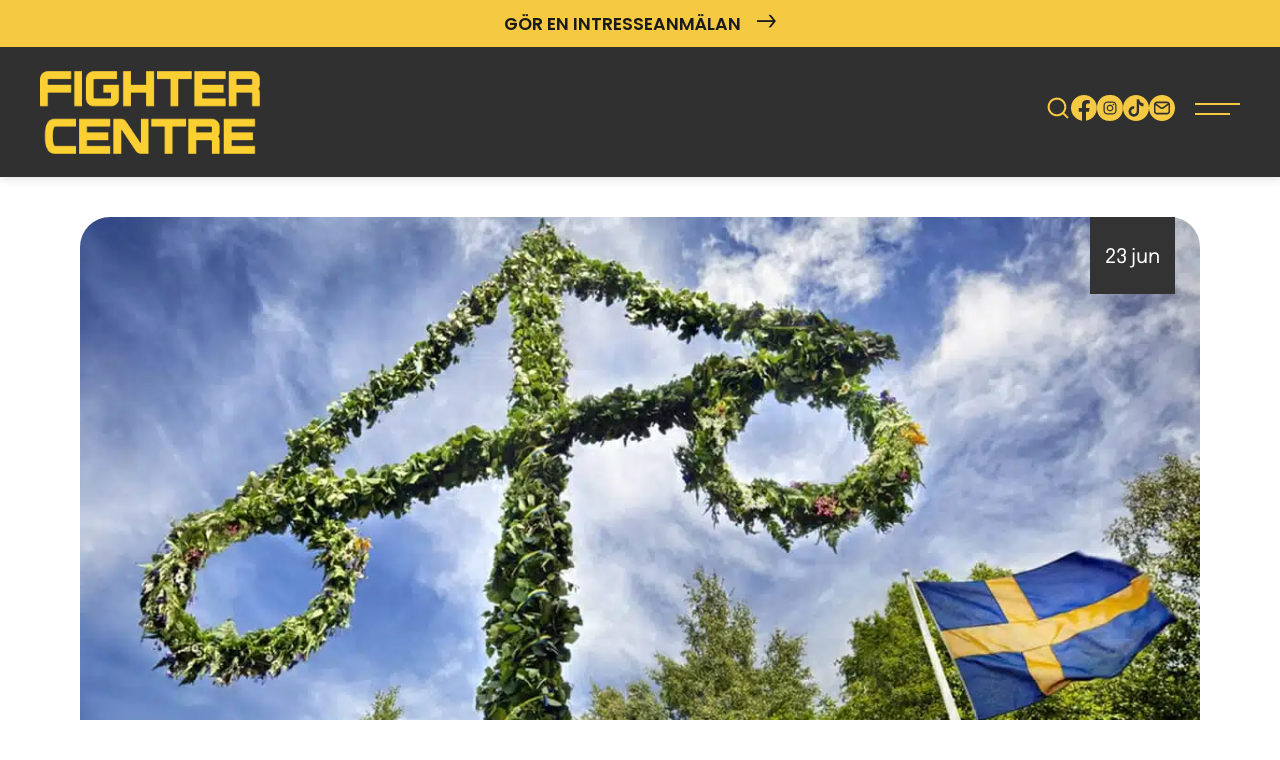

--- FILE ---
content_type: text/html; charset=UTF-8
request_url: https://www.fightercentre.com/kalender/stangt-midsommarafton-2/
body_size: 24216
content:
<!DOCTYPE html><html dir="ltr" lang="sv-SE"><head><meta charset="UTF-8"> <script>var gform;gform||(document.addEventListener("gform_main_scripts_loaded",function(){gform.scriptsLoaded=!0}),document.addEventListener("gform/theme/scripts_loaded",function(){gform.themeScriptsLoaded=!0}),window.addEventListener("DOMContentLoaded",function(){gform.domLoaded=!0}),gform={domLoaded:!1,scriptsLoaded:!1,themeScriptsLoaded:!1,isFormEditor:()=>"function"==typeof InitializeEditor,callIfLoaded:function(o){return!(!gform.domLoaded||!gform.scriptsLoaded||!gform.themeScriptsLoaded&&!gform.isFormEditor()||(gform.isFormEditor()&&console.warn("The use of gform.initializeOnLoaded() is deprecated in the form editor context and will be removed in Gravity Forms 3.1."),o(),0))},initializeOnLoaded:function(o){gform.callIfLoaded(o)||(document.addEventListener("gform_main_scripts_loaded",()=>{gform.scriptsLoaded=!0,gform.callIfLoaded(o)}),document.addEventListener("gform/theme/scripts_loaded",()=>{gform.themeScriptsLoaded=!0,gform.callIfLoaded(o)}),window.addEventListener("DOMContentLoaded",()=>{gform.domLoaded=!0,gform.callIfLoaded(o)}))},hooks:{action:{},filter:{}},addAction:function(o,r,e,t){gform.addHook("action",o,r,e,t)},addFilter:function(o,r,e,t){gform.addHook("filter",o,r,e,t)},doAction:function(o){gform.doHook("action",o,arguments)},applyFilters:function(o){return gform.doHook("filter",o,arguments)},removeAction:function(o,r){gform.removeHook("action",o,r)},removeFilter:function(o,r,e){gform.removeHook("filter",o,r,e)},addHook:function(o,r,e,t,n){null==gform.hooks[o][r]&&(gform.hooks[o][r]=[]);var d=gform.hooks[o][r];null==n&&(n=r+"_"+d.length),gform.hooks[o][r].push({tag:n,callable:e,priority:t=null==t?10:t})},doHook:function(r,o,e){var t;if(e=Array.prototype.slice.call(e,1),null!=gform.hooks[r][o]&&((o=gform.hooks[r][o]).sort(function(o,r){return o.priority-r.priority}),o.forEach(function(o){"function"!=typeof(t=o.callable)&&(t=window[t]),"action"==r?t.apply(null,e):e[0]=t.apply(null,e)})),"filter"==r)return e[0]},removeHook:function(o,r,t,n){var e;null!=gform.hooks[o][r]&&(e=(e=gform.hooks[o][r]).filter(function(o,r,e){return!!(null!=n&&n!=o.tag||null!=t&&t!=o.priority)}),gform.hooks[o][r]=e)}});</script> <meta name="viewport" content="width=device-width, initial-scale=1, maximum-scale=5.0, user-scalable=yes"><meta http-equiv="Content-Type" content="text/html; charset=UTF-8"><meta http-equiv="X-UA-Compatible" content="IE=edge,chrome=1"><link rel="profile" href="http://gmpg.org/xfn/11"><link rel="pingback" href="https://www.fightercentre.com/xmlrpc.php"><title>Stängt Midsommarafton &#8211; Fighter Centre Göteborg</title><meta name='robots' content='max-image-preview:large, max-snippet:-1, max-video-preview:-1' /><link rel="canonical" href="https://www.fightercentre.com/kalender/stangt-midsommarafton-2/"><meta name="description" content="Fredag den 23 juni är det midsommarafton. Fighter Centre är stängt och all ordinarie träning är inställd. Gymmet är öppet som vanligt 05-23."><meta property="og:title" content="Stängt Midsommarafton &#8211; Fighter Centre Göteborg"><meta property="og:type" content="article"><meta property="og:image" content="https://www.fightercentre.com/wp-content/uploads/2024/02/1200x630_midsommar-1200x410@2x.jpg"><meta property="og:image:width" content="1200"><meta property="og:image:height" content="630"><meta property="og:image:alt" content="Stängt midsommarafton"><meta property="og:description" content="Fredag den 23 juni är det midsommarafton. Fighter Centre är stängt och all ordinarie träning är inställd. Gymmet är öppet som vanligt 05-23."><meta property="og:url" content="https://www.fightercentre.com/kalender/stangt-midsommarafton-2/"><meta property="og:locale" content="sv_SE"><meta property="og:site_name" content="Fighter Centre Göteborg"><meta property="article:published_time" content="2023-03-29T22:12:27+02:00"><meta property="article:modified_time" content="2025-01-02T16:07:54+01:00"><meta property="og:updated_time" content="2025-01-02T16:07:54+01:00"><meta name="twitter:card" content="summary_large_image"><meta name="twitter:image" content="https://www.fightercentre.com/wp-content/uploads/2024/02/1200x630_midsommar-1200x410@2x.jpg"><link rel="alternate" type="application/rss+xml" title="Fighter Centre Göteborg &raquo; Webbflöde" href="https://www.fightercentre.com/feed/" /><link rel="alternate" type="application/rss+xml" title="Fighter Centre Göteborg &raquo; Kommentarsflöde" href="https://www.fightercentre.com/comments/feed/" /><style id='wp-img-auto-sizes-contain-inline-css'>img:is([sizes=auto i],[sizes^="auto," i]){contain-intrinsic-size:3000px 1500px}</style><link data-optimized="1" rel='stylesheet' id='wp-block-library-css' href='https://www.fightercentre.com/wp-content/litespeed/css/85a885232e7f4be895183483f301863d.css?ver=d5dbb' media='all' /><style id='global-styles-inline-css'>:root{--wp--preset--aspect-ratio--square:1;--wp--preset--aspect-ratio--4-3:4/3;--wp--preset--aspect-ratio--3-4:3/4;--wp--preset--aspect-ratio--3-2:3/2;--wp--preset--aspect-ratio--2-3:2/3;--wp--preset--aspect-ratio--16-9:16/9;--wp--preset--aspect-ratio--9-16:9/16;--wp--preset--color--black:#000000;--wp--preset--color--cyan-bluish-gray:#abb8c3;--wp--preset--color--white:#ffffff;--wp--preset--color--pale-pink:#f78da7;--wp--preset--color--vivid-red:#cf2e2e;--wp--preset--color--luminous-vivid-orange:#ff6900;--wp--preset--color--luminous-vivid-amber:#fcb900;--wp--preset--color--light-green-cyan:#7bdcb5;--wp--preset--color--vivid-green-cyan:#00d084;--wp--preset--color--pale-cyan-blue:#8ed1fc;--wp--preset--color--vivid-cyan-blue:#0693e3;--wp--preset--color--vivid-purple:#9b51e0;--wp--preset--gradient--vivid-cyan-blue-to-vivid-purple:linear-gradient(135deg,rgb(6,147,227) 0%,rgb(155,81,224) 100%);--wp--preset--gradient--light-green-cyan-to-vivid-green-cyan:linear-gradient(135deg,rgb(122,220,180) 0%,rgb(0,208,130) 100%);--wp--preset--gradient--luminous-vivid-amber-to-luminous-vivid-orange:linear-gradient(135deg,rgb(252,185,0) 0%,rgb(255,105,0) 100%);--wp--preset--gradient--luminous-vivid-orange-to-vivid-red:linear-gradient(135deg,rgb(255,105,0) 0%,rgb(207,46,46) 100%);--wp--preset--gradient--very-light-gray-to-cyan-bluish-gray:linear-gradient(135deg,rgb(238,238,238) 0%,rgb(169,184,195) 100%);--wp--preset--gradient--cool-to-warm-spectrum:linear-gradient(135deg,rgb(74,234,220) 0%,rgb(151,120,209) 20%,rgb(207,42,186) 40%,rgb(238,44,130) 60%,rgb(251,105,98) 80%,rgb(254,248,76) 100%);--wp--preset--gradient--blush-light-purple:linear-gradient(135deg,rgb(255,206,236) 0%,rgb(152,150,240) 100%);--wp--preset--gradient--blush-bordeaux:linear-gradient(135deg,rgb(254,205,165) 0%,rgb(254,45,45) 50%,rgb(107,0,62) 100%);--wp--preset--gradient--luminous-dusk:linear-gradient(135deg,rgb(255,203,112) 0%,rgb(199,81,192) 50%,rgb(65,88,208) 100%);--wp--preset--gradient--pale-ocean:linear-gradient(135deg,rgb(255,245,203) 0%,rgb(182,227,212) 50%,rgb(51,167,181) 100%);--wp--preset--gradient--electric-grass:linear-gradient(135deg,rgb(202,248,128) 0%,rgb(113,206,126) 100%);--wp--preset--gradient--midnight:linear-gradient(135deg,rgb(2,3,129) 0%,rgb(40,116,252) 100%);--wp--preset--font-size--small:13px;--wp--preset--font-size--medium:20px;--wp--preset--font-size--large:36px;--wp--preset--font-size--x-large:42px;--wp--preset--spacing--20:0.44rem;--wp--preset--spacing--30:0.67rem;--wp--preset--spacing--40:1rem;--wp--preset--spacing--50:1.5rem;--wp--preset--spacing--60:2.25rem;--wp--preset--spacing--70:3.38rem;--wp--preset--spacing--80:5.06rem;--wp--preset--shadow--natural:6px 6px 9px rgba(0, 0, 0, 0.2);--wp--preset--shadow--deep:12px 12px 50px rgba(0, 0, 0, 0.4);--wp--preset--shadow--sharp:6px 6px 0px rgba(0, 0, 0, 0.2);--wp--preset--shadow--outlined:6px 6px 0px -3px rgb(255, 255, 255), 6px 6px rgb(0, 0, 0);--wp--preset--shadow--crisp:6px 6px 0px rgb(0, 0, 0)}:where(.is-layout-flex){gap:.5em}:where(.is-layout-grid){gap:.5em}body .is-layout-flex{display:flex}.is-layout-flex{flex-wrap:wrap;align-items:center}.is-layout-flex>:is(*,div){margin:0}body .is-layout-grid{display:grid}.is-layout-grid>:is(*,div){margin:0}:where(.wp-block-columns.is-layout-flex){gap:2em}:where(.wp-block-columns.is-layout-grid){gap:2em}:where(.wp-block-post-template.is-layout-flex){gap:1.25em}:where(.wp-block-post-template.is-layout-grid){gap:1.25em}.has-black-color{color:var(--wp--preset--color--black)!important}.has-cyan-bluish-gray-color{color:var(--wp--preset--color--cyan-bluish-gray)!important}.has-white-color{color:var(--wp--preset--color--white)!important}.has-pale-pink-color{color:var(--wp--preset--color--pale-pink)!important}.has-vivid-red-color{color:var(--wp--preset--color--vivid-red)!important}.has-luminous-vivid-orange-color{color:var(--wp--preset--color--luminous-vivid-orange)!important}.has-luminous-vivid-amber-color{color:var(--wp--preset--color--luminous-vivid-amber)!important}.has-light-green-cyan-color{color:var(--wp--preset--color--light-green-cyan)!important}.has-vivid-green-cyan-color{color:var(--wp--preset--color--vivid-green-cyan)!important}.has-pale-cyan-blue-color{color:var(--wp--preset--color--pale-cyan-blue)!important}.has-vivid-cyan-blue-color{color:var(--wp--preset--color--vivid-cyan-blue)!important}.has-vivid-purple-color{color:var(--wp--preset--color--vivid-purple)!important}.has-black-background-color{background-color:var(--wp--preset--color--black)!important}.has-cyan-bluish-gray-background-color{background-color:var(--wp--preset--color--cyan-bluish-gray)!important}.has-white-background-color{background-color:var(--wp--preset--color--white)!important}.has-pale-pink-background-color{background-color:var(--wp--preset--color--pale-pink)!important}.has-vivid-red-background-color{background-color:var(--wp--preset--color--vivid-red)!important}.has-luminous-vivid-orange-background-color{background-color:var(--wp--preset--color--luminous-vivid-orange)!important}.has-luminous-vivid-amber-background-color{background-color:var(--wp--preset--color--luminous-vivid-amber)!important}.has-light-green-cyan-background-color{background-color:var(--wp--preset--color--light-green-cyan)!important}.has-vivid-green-cyan-background-color{background-color:var(--wp--preset--color--vivid-green-cyan)!important}.has-pale-cyan-blue-background-color{background-color:var(--wp--preset--color--pale-cyan-blue)!important}.has-vivid-cyan-blue-background-color{background-color:var(--wp--preset--color--vivid-cyan-blue)!important}.has-vivid-purple-background-color{background-color:var(--wp--preset--color--vivid-purple)!important}.has-black-border-color{border-color:var(--wp--preset--color--black)!important}.has-cyan-bluish-gray-border-color{border-color:var(--wp--preset--color--cyan-bluish-gray)!important}.has-white-border-color{border-color:var(--wp--preset--color--white)!important}.has-pale-pink-border-color{border-color:var(--wp--preset--color--pale-pink)!important}.has-vivid-red-border-color{border-color:var(--wp--preset--color--vivid-red)!important}.has-luminous-vivid-orange-border-color{border-color:var(--wp--preset--color--luminous-vivid-orange)!important}.has-luminous-vivid-amber-border-color{border-color:var(--wp--preset--color--luminous-vivid-amber)!important}.has-light-green-cyan-border-color{border-color:var(--wp--preset--color--light-green-cyan)!important}.has-vivid-green-cyan-border-color{border-color:var(--wp--preset--color--vivid-green-cyan)!important}.has-pale-cyan-blue-border-color{border-color:var(--wp--preset--color--pale-cyan-blue)!important}.has-vivid-cyan-blue-border-color{border-color:var(--wp--preset--color--vivid-cyan-blue)!important}.has-vivid-purple-border-color{border-color:var(--wp--preset--color--vivid-purple)!important}.has-vivid-cyan-blue-to-vivid-purple-gradient-background{background:var(--wp--preset--gradient--vivid-cyan-blue-to-vivid-purple)!important}.has-light-green-cyan-to-vivid-green-cyan-gradient-background{background:var(--wp--preset--gradient--light-green-cyan-to-vivid-green-cyan)!important}.has-luminous-vivid-amber-to-luminous-vivid-orange-gradient-background{background:var(--wp--preset--gradient--luminous-vivid-amber-to-luminous-vivid-orange)!important}.has-luminous-vivid-orange-to-vivid-red-gradient-background{background:var(--wp--preset--gradient--luminous-vivid-orange-to-vivid-red)!important}.has-very-light-gray-to-cyan-bluish-gray-gradient-background{background:var(--wp--preset--gradient--very-light-gray-to-cyan-bluish-gray)!important}.has-cool-to-warm-spectrum-gradient-background{background:var(--wp--preset--gradient--cool-to-warm-spectrum)!important}.has-blush-light-purple-gradient-background{background:var(--wp--preset--gradient--blush-light-purple)!important}.has-blush-bordeaux-gradient-background{background:var(--wp--preset--gradient--blush-bordeaux)!important}.has-luminous-dusk-gradient-background{background:var(--wp--preset--gradient--luminous-dusk)!important}.has-pale-ocean-gradient-background{background:var(--wp--preset--gradient--pale-ocean)!important}.has-electric-grass-gradient-background{background:var(--wp--preset--gradient--electric-grass)!important}.has-midnight-gradient-background{background:var(--wp--preset--gradient--midnight)!important}.has-small-font-size{font-size:var(--wp--preset--font-size--small)!important}.has-medium-font-size{font-size:var(--wp--preset--font-size--medium)!important}.has-large-font-size{font-size:var(--wp--preset--font-size--large)!important}.has-x-large-font-size{font-size:var(--wp--preset--font-size--x-large)!important}</style><style id='classic-theme-styles-inline-css'>/*! This file is auto-generated */
.wp-block-button__link{color:#fff;background-color:#32373c;border-radius:9999px;box-shadow:none;text-decoration:none;padding:calc(.667em + 2px) calc(1.333em + 2px);font-size:1.125em}.wp-block-file__button{background:#32373c;color:#fff;text-decoration:none}</style><link data-optimized="1" rel='stylesheet' id='bankid-signeringPublic-css' href='https://www.fightercentre.com/wp-content/litespeed/css/050aefd48079dd8ef35abe70018db691.css?ver=708e7' media='all' /><link data-optimized="1" rel='stylesheet' id='gravity-signup-public-css' href='https://www.fightercentre.com/wp-content/litespeed/css/3d8df87a77a3987d30fdbe736f133545.css?ver=bbce2' media='all' /><link data-optimized="1" rel='stylesheet' id='interest-signup-public-css' href='https://www.fightercentre.com/wp-content/litespeed/css/8285cb3702a6959940577989134d6f51.css?ver=97be8' media='all' /><link data-optimized="1" rel='stylesheet' id='cmplz-general-css' href='https://www.fightercentre.com/wp-content/litespeed/css/afc9f4c94e23ae4a3535d39cce8255b2.css?ver=6fc4e' media='all' /><link data-optimized="1" rel='stylesheet' id='backbone-style-css' href='https://www.fightercentre.com/wp-content/litespeed/css/31567fe5b1dcf790ae346f203a3427ed.css?ver=c0a61' media='all' /><link data-optimized="1" rel='stylesheet' id='tablepress-default-css' href='https://www.fightercentre.com/wp-content/litespeed/css/419b8707ac5c40f9087091ffeb26609e.css?ver=12c4a' media='all' /><link data-optimized="1" rel='stylesheet' id='gform_basic-css' href='https://www.fightercentre.com/wp-content/litespeed/css/f64ff8a537285c08d6411ea6c402cb9e.css?ver=0535f' media='all' /><link data-optimized="1" rel='stylesheet' id='gform_theme_components-css' href='https://www.fightercentre.com/wp-content/litespeed/css/9f7742bafc1dfb3cb4444ff491e5e9c4.css?ver=2595e' media='all' /><link data-optimized="1" rel='stylesheet' id='gform_theme-css' href='https://www.fightercentre.com/wp-content/litespeed/css/da54be0796f64310645cbc9d2becfeff.css?ver=ffaba' media='all' /> <script src="https://www.fightercentre.com/wp-includes/js/jquery/jquery.min.js?ver=3.7.1" id="jquery-core-js"></script> <script src="https://www.fightercentre.com/wp-includes/js/jquery/jquery-migrate.min.js?ver=3.4.1" id="jquery-migrate-js"></script> <script defer='defer' src="https://www.fightercentre.com/wp-content/plugins/gravityforms/js/jquery.json.min.js?ver=2.9.24" id="gform_json-js"></script> <script id="gform_gravityforms-js-extra">var gform_i18n = {"datepicker":{"days":{"monday":"M\u00e5","tuesday":"Ti","wednesday":"On","thursday":"To","friday":"Fr","saturday":"L\u00f6","sunday":"S\u00f6"},"months":{"january":"Januari","february":"Februari","march":"Mars","april":"April","may":"Maj","june":"Juni","july":"Juli","august":"Augusti","september":"September","october":"Oktober","november":"November","december":"December"},"firstDay":1,"iconText":"V\u00e4lj datum"}};
var gf_legacy_multi = [];
var gform_gravityforms = {"strings":{"invalid_file_extension":"Denna filtyp \u00e4r inte till\u00e5ten. Filen m\u00e5ste vara i n\u00e5got av f\u00f6ljande format:","delete_file":"Ta bort denna fil","in_progress":"p\u00e5g\u00e5ende","file_exceeds_limit":"Filen \u00f6verskrider storleksbegr\u00e4nsningen","illegal_extension":"Denna filtyp \u00e4r inte till\u00e5ten.","max_reached":"Maximalt antal filer har n\u00e5tts","unknown_error":"Ett problem intr\u00e4ffade n\u00e4r filen skulle sparas p\u00e5 servern","currently_uploading":"V\u00e4nta tills uppladdningen \u00e4r klar","cancel":"Avbryt","cancel_upload":"Avbryta denna uppladdning","cancelled":"Avbruten","error":"Fel","message":"Meddelande"},"vars":{"images_url":"https://www.fightercentre.com/wp-content/plugins/gravityforms/images"}};
var gf_global = {"gf_currency_config":{"name":"Svenska kronor","symbol_left":"","symbol_right":"Kr","symbol_padding":" ","thousand_separator":" ","decimal_separator":",","decimals":2,"code":"SEK"},"base_url":"https://www.fightercentre.com/wp-content/plugins/gravityforms","number_formats":[],"spinnerUrl":"https://www.fightercentre.com/wp-content/plugins/gravityforms/images/spinner.svg","version_hash":"1ce2858bfa490e30d3d56c0e7c4362ab","strings":{"newRowAdded":"Ny rad har lagts till.","rowRemoved":"Raden har tagits bort","formSaved":"Formul\u00e4ret har sparats.  Inneh\u00e5llet inneh\u00e5ller l\u00e4nken f\u00f6r att h\u00e4mta tillbaka och fylla i formul\u00e4ret."}};
var gf_global = {"gf_currency_config":{"name":"Svenska kronor","symbol_left":"","symbol_right":"Kr","symbol_padding":" ","thousand_separator":" ","decimal_separator":",","decimals":2,"code":"SEK"},"base_url":"https://www.fightercentre.com/wp-content/plugins/gravityforms","number_formats":[],"spinnerUrl":"https://www.fightercentre.com/wp-content/plugins/gravityforms/images/spinner.svg","version_hash":"1ce2858bfa490e30d3d56c0e7c4362ab","strings":{"newRowAdded":"Ny rad har lagts till.","rowRemoved":"Raden har tagits bort","formSaved":"Formul\u00e4ret har sparats.  Inneh\u00e5llet inneh\u00e5ller l\u00e4nken f\u00f6r att h\u00e4mta tillbaka och fylla i formul\u00e4ret."}};
//# sourceURL=gform_gravityforms-js-extra</script> <script defer='defer' src="https://www.fightercentre.com/wp-content/plugins/gravityforms/js/gravityforms.min.js?ver=2.9.24" id="gform_gravityforms-js"></script> <script defer='defer' src="https://www.fightercentre.com/wp-content/plugins/gravityforms/assets/js/dist/utils.min.js?ver=48a3755090e76a154853db28fc254681" id="gform_gravityforms_utils-js"></script> <style>.cmplz-hidden{display:none!important}</style><link rel="icon" href="https://www.fightercentre.com/wp-content/uploads/2024/12/cropped-fc_logo_social-32x32.jpg" sizes="32x32" /><link rel="icon" href="https://www.fightercentre.com/wp-content/uploads/2024/12/cropped-fc_logo_social-192x192.jpg" sizes="192x192" /><link rel="apple-touch-icon" href="https://www.fightercentre.com/wp-content/uploads/2024/12/cropped-fc_logo_social-180x180.jpg" /><meta name="msapplication-TileImage" content="https://www.fightercentre.com/wp-content/uploads/2024/12/cropped-fc_logo_social-270x270.jpg" />
 <script type="text/plain" data-service="facebook" data-category="marketing">!function(f,b,e,v,n,t,s)
	{if(f.fbq)return;n=f.fbq=function(){n.callMethod?
	n.callMethod.apply(n,arguments):n.queue.push(arguments)};
	if(!f._fbq)f._fbq=n;n.push=n;n.loaded=!0;n.version='2.0';
	n.queue=[];t=b.createElement(e);t.async=!0;
	t.src=v;s=b.getElementsByTagName(e)[0];
	s.parentNode.insertBefore(t,s)}(window,document,'script',
	'https://connect.facebook.net/en_US/fbevents.js');
	 fbq('init', '1670109973192395');
	fbq('track', 'PageView');</script> <noscript>
<img height="1" width="1"
src="https://www.facebook.com/tr?id=1670109973192395&ev=PageView
&noscript=1"/>
</noscript></head><body data-cmplz=1 class="wp-singular kalender-template-default single single-kalender postid-61685 wp-theme-backbone"><header id="header" role="banner"><div id="header-bar"  style="background-color: #f5c942; color: #ffffff;"><div class="content-wrapper"><div class="header-buttons">
<a href="https://www.fightercentre.com/borja-trana/"
target="_self"
class="header-button #ffffff">
Gör en intresseanmälan																													 <span class="icon-arrow-right"></span>
</a></div></div></div><div class="content-wrapper"><div class="header-main"><div class="header-left">
<a href="https://www.fightercentre.com" class="logotype" title="Fighter Centre">
<?xml version="1.0" encoding="UTF-8" standalone="no"?>
<!DOCTYPE svg PUBLIC "-//W3C//DTD SVG 1.1//EN" "http://www.w3.org/Graphics/SVG/1.1/DTD/svg11.dtd">
<svg width="100%" height="100%" viewBox="0 0 575 216" version="1.1" xmlns="http://www.w3.org/2000/svg" xmlns:xlink="http://www.w3.org/1999/xlink" xml:space="preserve" xmlns:serif="http://www.serif.com/" style="fill-rule:evenodd;clip-rule:evenodd;stroke-linejoin:round;stroke-miterlimit:2;">
<use xlink:href="#_Image1" x="0" y="0" width="575px" height="216px"/>
<defs>
<image id="_Image1" width="575px" height="216px" xlink:href="[data-uri]"/>
</defs>
</svg>
</a></div><div class="header-nav"><nav id="menu-primary" role="navigation">
<a href="#content" class="screen-reader-text skip-link">Gå vidare till innehåll</a><ul class="menu-main-list"><li id="menu-item-65" class="cmi_menu_item_65 menu-item menu-item-type-post_type menu-item-object-page menu-item-has-children menu-item-65"><a href="https://www.fightercentre.com/borja-trana/">Börja träna</a><ul class="sub-menu"><li id="menu-item-40730" class="menu-item menu-item-type-post_type menu-item-object-page menu-item-40730"><a href="https://www.fightercentre.com/borja-trana/">Intresseanmälan</a></li><li id="menu-item-62040" class="menu-item menu-item-type-post_type menu-item-object-page menu-item-62040"><a href="https://www.fightercentre.com/om-fighter-centre/fragor-svar/">Frågor &#038; Svar</a></li><li id="menu-item-33855" class="menu-item menu-item-type-post_type menu-item-object-page menu-item-33855"><a href="https://www.fightercentre.com/om-fighter-centre/medlemsvillkor/">Medlemsvillkor</a></li><li id="menu-item-81273" class="menu-item menu-item-type-post_type menu-item-object-page menu-item-81273"><a href="https://www.fightercentre.com/om-fighter-centre/forsakring/">Försäkring</a></li><li id="menu-item-52197" class="menu-item menu-item-type-post_type menu-item-object-page menu-item-privacy-policy menu-item-52197"><a rel="privacy-policy" href="https://www.fightercentre.com/om-fighter-centre/personuppgiftspolicy/">Personuppgiftspolicy</a></li><li id="menu-item-30705" class="menu-item menu-item-type-post_type menu-item-object-page menu-item-30705"><a href="https://www.fightercentre.com/borja-trana/prislista/">Prislista</a></li><li id="menu-item-50532" class="menu-item menu-item-type-custom menu-item-object-custom menu-item-50532"><a href="https://www.fightercentre.com/barntraning/">Barnträning</a></li><li id="menu-item-80974" class="menu-item menu-item-type-post_type menu-item-object-page menu-item-80974"><a href="https://www.fightercentre.com/om-fighter-centre/fb-grupper/">FB-grupper</a></li></ul></li><li id="menu-item-70" class="cmi_menu_item_70 kampsporter menu-item menu-item-type-post_type menu-item-object-page menu-item-has-children menu-item-70"><a href="https://www.fightercentre.com/kampsporter/">Kampsporter</a><ul class="sub-menu"><li id="menu-item-9463" class="menu-item menu-item-type-post_type menu-item-object-kampsporter menu-item-9463"><a href="https://www.fightercentre.com/kampsporter/thaiboxning/">Thaiboxning / Muay Thai</a></li><li id="menu-item-9462" class="menu-item menu-item-type-post_type menu-item-object-kampsporter menu-item-9462"><a href="https://www.fightercentre.com/kampsporter/mma/">Mixed Martial Arts – MMA</a></li><li id="menu-item-41519" class="menu-item menu-item-type-post_type menu-item-object-kampsporter menu-item-41519"><a href="https://www.fightercentre.com/kampsporter/brazilian-jiu-jitsu/">Brazilian Jiu-Jitsu – BJJ</a></li><li id="menu-item-80959" class="menu-item menu-item-type-post_type menu-item-object-kampsporter menu-item-80959"><a href="https://www.fightercentre.com/kampsporter/kickboxning/">Kickboxning</a></li><li id="menu-item-41290" class="menu-item menu-item-type-post_type menu-item-object-kampsporter menu-item-41290"><a href="https://www.fightercentre.com/kampsporter/boxning/">Boxning</a></li><li id="menu-item-80958" class="menu-item menu-item-type-post_type menu-item-object-kampsporter menu-item-80958"><a href="https://www.fightercentre.com/kampsporter/taekwon-do/">Taekwon-Do ITF</a></li><li id="menu-item-81155" class="menu-item menu-item-type-post_type menu-item-object-page menu-item-81155"><a href="https://www.fightercentre.com/familjetraning/">Familjeträning</a></li><li id="menu-item-50531" class="menu-item menu-item-type-custom menu-item-object-custom menu-item-50531"><a href="https://www.fightercentre.com/barntraning/">Barnträning</a></li><li id="menu-item-81836" class="menu-item menu-item-type-post_type menu-item-object-page menu-item-81836"><a href="https://www.fightercentre.com/yoga/">Yoga</a></li><li id="menu-item-69843" class="menu-item menu-item-type-post_type_archive menu-item-object-instructor menu-item-69843"><a href="https://www.fightercentre.com/instructors/">Instruktörer</a></li><li id="menu-item-30706" class="menu-item menu-item-type-post_type menu-item-object-page menu-item-30706"><a href="https://www.fightercentre.com/borja-trana/prislista/">Prislista</a></li><li id="menu-item-81257" class="menu-item menu-item-type-post_type menu-item-object-page menu-item-81257"><a href="https://www.fightercentre.com/om-fighter-centre/fragor-svar/">Frågor &#038; Svar</a></li></ul></li><li id="menu-item-80979" class="menu-item menu-item-type-post_type menu-item-object-page menu-item-has-children menu-item-80979"><a href="https://www.fightercentre.com/tjanster/">Tjänster</a><ul class="sub-menu"><li id="menu-item-81057" class="menu-item menu-item-type-post_type_archive menu-item-object-pt menu-item-81057"><a href="https://www.fightercentre.com/pt/">PT</a></li><li id="menu-item-80986" class="menu-item menu-item-type-post_type menu-item-object-page menu-item-80986"><a href="https://www.fightercentre.com/tjanster/skolidrott/">Skolidrott</a></li><li id="menu-item-81051" class="menu-item menu-item-type-post_type menu-item-object-page menu-item-81051"><a href="https://www.fightercentre.com/tjanster/friskvard/">Friskvård / Företagsträning</a></li><li id="menu-item-81056" class="menu-item menu-item-type-post_type menu-item-object-page menu-item-81056"><a href="https://www.fightercentre.com/tjanster/svensexamohippa/">Svensexa / Möhippa</a></li><li id="menu-item-81844" class="menu-item menu-item-type-post_type menu-item-object-page menu-item-81844"><a href="https://www.fightercentre.com/yoga/">Yoga</a></li></ul></li><li id="menu-item-81104" class="menu-item menu-item-type-post_type menu-item-object-page menu-item-has-children menu-item-81104"><a href="https://www.fightercentre.com/gym/">Gym</a><ul class="sub-menu"><li id="menu-item-81942" class="menu-item menu-item-type-post_type menu-item-object-page menu-item-81942"><a href="https://www.fightercentre.com/studio/">Studio</a></li><li id="menu-item-81235" class="menu-item menu-item-type-post_type menu-item-object-page menu-item-81235"><a href="https://www.fightercentre.com/gym/gymregler/">Gymregler</a></li><li id="menu-item-81255" class="menu-item menu-item-type-post_type menu-item-object-page menu-item-81255"><a href="https://www.fightercentre.com/scheman/">Scheman</a></li><li id="menu-item-81256" class="menu-item menu-item-type-custom menu-item-object-custom menu-item-81256"><a href="https://www.facebook.com/groups/FighterCentreGym">Facebookgrupp</a></li><li id="menu-item-81258" class="menu-item menu-item-type-post_type menu-item-object-page menu-item-81258"><a href="https://www.fightercentre.com/om-fighter-centre/fragor-svar/">Frågor &#038; Svar</a></li></ul></li><li id="menu-item-70398" class="menu-item menu-item-type-post_type_archive menu-item-object-pt menu-item-has-children menu-item-70398"><a href="https://www.fightercentre.com/pt/">PT</a><ul class="sub-menu"><li id="menu-item-81943" class="menu-item menu-item-type-post_type menu-item-object-page menu-item-81943"><a href="https://www.fightercentre.com/studio/">Studio</a></li></ul></li><li id="menu-item-81881" class="menu-item menu-item-type-post_type menu-item-object-page menu-item-has-children menu-item-81881"><a href="https://www.fightercentre.com/yoga/">Yoga</a><ul class="sub-menu"><li id="menu-item-81944" class="menu-item menu-item-type-post_type menu-item-object-page menu-item-81944"><a href="https://www.fightercentre.com/studio/">Studio</a></li></ul></li><li id="menu-item-81253" class="menu-item menu-item-type-post_type menu-item-object-page menu-item-has-children menu-item-81253"><a href="https://www.fightercentre.com/barntraning/">Barn</a><ul class="sub-menu"><li id="menu-item-81254" class="menu-item menu-item-type-post_type menu-item-object-page menu-item-81254"><a href="https://www.fightercentre.com/barntraning/">Barnträning</a></li><li id="menu-item-81252" class="menu-item menu-item-type-post_type menu-item-object-page menu-item-81252"><a href="https://www.fightercentre.com/familjetraning/">Familjeträning</a></li></ul></li><li id="menu-item-61870" class="menu-item menu-item-type-custom menu-item-object-custom menu-item-has-children menu-item-61870"><a href="https://www.fightercentre.com/om-fighter-centre/">Information</a><ul class="sub-menu"><li id="menu-item-41518" class="menu-item menu-item-type-post_type menu-item-object-page menu-item-41518"><a href="https://www.fightercentre.com/om-fighter-centre/">Om Fighter Centre</a></li><li id="menu-item-43363" class="menu-item menu-item-type-post_type menu-item-object-page menu-item-43363"><a href="https://www.fightercentre.com/om-fighter-centre/medlemsvillkor/">Medlemsvillkor</a></li><li id="menu-item-69855" class="menu-item menu-item-type-post_type menu-item-object-page menu-item-69855"><a href="https://www.fightercentre.com/om-fighter-centre/forsakring/">Försäkring</a></li><li id="menu-item-69641" class="menu-item menu-item-type-post_type menu-item-object-page menu-item-privacy-policy menu-item-69641"><a rel="privacy-policy" href="https://www.fightercentre.com/om-fighter-centre/personuppgiftspolicy/">Personuppgiftspolicy</a></li><li id="menu-item-69874" class="menu-item menu-item-type-post_type menu-item-object-page menu-item-69874"><a href="https://www.fightercentre.com/om-fighter-centre/kopvillkor/">Köpvillkor</a></li><li id="menu-item-81173" class="menu-item menu-item-type-post_type menu-item-object-page menu-item-81173"><a href="https://www.fightercentre.com/om-fighter-centre/mission-vision/">Mission &#038; vision</a></li><li id="menu-item-81177" class="menu-item menu-item-type-post_type menu-item-object-page menu-item-81177"><a href="https://www.fightercentre.com/om-fighter-centre/hallbarhet/">Hållbarhet</a></li><li id="menu-item-41508" class="menu-item menu-item-type-post_type menu-item-object-page menu-item-41508"><a href="https://www.fightercentre.com/om-fighter-centre/fragor-svar/">Frågor &#038; Svar</a></li><li id="menu-item-81178" class="menu-item menu-item-type-post_type menu-item-object-page menu-item-81178"><a href="https://www.fightercentre.com/om-fighter-centre/fb-grupper/">FB-grupper</a></li><li id="menu-item-81182" class="menu-item menu-item-type-post_type menu-item-object-page menu-item-81182"><a href="https://www.fightercentre.com/om-fighter-centre/uppsamlingsplats/">Uppsamlingsplats</a></li><li id="menu-item-81223" class="menu-item menu-item-type-post_type menu-item-object-page menu-item-81223"><a href="https://www.fightercentre.com/partners/">Partners</a></li><li id="menu-item-81945" class="menu-item menu-item-type-post_type menu-item-object-page menu-item-81945"><a href="https://www.fightercentre.com/studio/">Studio</a></li><li id="menu-item-86406" class="menu-item menu-item-type-post_type menu-item-object-page menu-item-86406"><a href="https://www.fightercentre.com/om-fighter-centre/regler/">Regler</a></li><li id="menu-item-86407" class="menu-item menu-item-type-post_type menu-item-object-page menu-item-86407"><a href="https://www.fightercentre.com/om-fighter-centre/kontaktperson/">Kontaktperson</a></li></ul></li><li id="menu-item-61872" class="menu-item menu-item-type-post_type menu-item-object-page menu-item-61872"><a href="https://www.fightercentre.com/scheman/">Scheman</a></li><li id="menu-item-79" class="cmi_menu_item_79 menu-item menu-item-type-post_type menu-item-object-page current_page_parent menu-item-79"><a href="https://www.fightercentre.com/nyheter/">Nyheter</a></li><li id="menu-item-69643" class="menu-item menu-item-type-post_type_archive menu-item-object-kalender menu-item-has-children menu-item-69643"><a href="https://www.fightercentre.com/kalender/">Kalender</a><ul class="sub-menu"><li id="menu-item-69669" class="menu-item menu-item-type-post_type_archive menu-item-object-kalender menu-item-69669"><a href="https://www.fightercentre.com/kalender/">Kommande</a></li><li id="menu-item-69668" class="menu-item menu-item-type-custom menu-item-object-custom menu-item-69668"><a href="https://www.fightercentre.com/kalender/archive/">Arkiv</a></li></ul></li><li id="menu-item-81647" class="menu-item menu-item-type-post_type menu-item-object-page menu-item-81647"><a href="https://www.fightercentre.com/kampsportsbutik/">Butik</a></li><li class="icons-container menu-item">
<a href="#" class="search-icon" title="Sök..">
<?xml version="1.0" encoding="UTF-8" standalone="no"?>
<!DOCTYPE svg PUBLIC "-//W3C//DTD SVG 1.1//EN" "http://www.w3.org/Graphics/SVG/1.1/DTD/svg11.dtd">
<svg width="100%" height="100%" viewBox="0 0 667 667" version="1.1" xmlns="http://www.w3.org/2000/svg" xmlns:xlink="http://www.w3.org/1999/xlink" xml:space="preserve" xmlns:serif="http://www.serif.com/" style="fill-rule:evenodd;clip-rule:evenodd;stroke-linejoin:round;stroke-miterlimit:2;">
<g>
<g transform="matrix(26.7465,0,0,26.7465,12.5446,12.5446)">
<path d="M11,2C15.967,2 20,6.033 20,11C20,15.967 15.967,20 11,20C6.033,20 2,15.967 2,11C2,6.033 6.033,2 11,2ZM11,4C7.137,4 4,7.137 4,11C4,14.863 7.137,18 11,18C14.863,18 18,14.863 18,11C18,7.137 14.863,4 11,4Z"/>
</g>
<g transform="matrix(26.7465,0,0,26.7465,12.5446,12.5446)">
<path d="M21.707,20.293C22.097,20.683 22.097,21.317 21.707,21.707C21.317,22.097 20.683,22.097 20.293,21.707L15.943,17.357C15.553,16.967 15.553,16.333 15.943,15.943C16.333,15.553 16.967,15.553 17.357,15.943L21.707,20.293Z"/>
</g>
</g>
</svg>
</a>
<a href="https://www.facebook.com/fightercentre" target="_blank" title="Besök Fighter Centre Facebook-sida" aria-label="Besök Fighter Centre Facebook-sida">
<svg width="100%" height="100%" viewBox="0 0 667 667" version="1.1" xmlns="http://www.w3.org/2000/svg" xmlns:xlink="http://www.w3.org/1999/xlink" xml:space="preserve" xmlns:serif="http://www.serif.com/" style="fill-rule:evenodd;clip-rule:evenodd;stroke-linejoin:round;stroke-miterlimit:2;">
<g transform="matrix(0.884821,0,0,0.884821,-22.209,-24.2662)">
<path d="M774.9,402.275C774.875,195.25 607.05,27.425 400,27.425C192.95,27.425 25.1,195.275 25.1,402.325C25.1,588.7 161.1,743.3 339.25,772.325L341.4,772.625L341.4,510.675L246.2,510.675L246.2,402.275L341.4,402.275L341.4,319.725C340.925,315.55 340.675,310.7 340.675,305.8C340.675,232.725 399.925,173.475 473,173.475C476.525,173.475 480.025,173.625 483.5,173.875L483.05,173.85C513.025,174.275 542.025,176.925 570.325,181.65L566.975,181.175L566.975,273.425L519.675,273.425C517.525,273.125 515.05,272.95 512.55,272.95C482.625,272.95 458.35,297.2 458.35,327.15C458.35,328.85 458.425,330.525 458.575,332.2L458.55,331.975L458.55,402.275L562.525,402.275L545.9,510.675L458.55,510.675L458.55,772.625C638.875,743.275 774.875,588.65 774.9,402.275Z" style="fill-rule:nonzero;"/>
</g>
</svg>
</a>
<a href="https://www.instagram.com/fightercentre/" target="_blank" title="Besök Fighter Centre Instagram-sida" aria-label="Besök Fighter Centre Instagram-sida">
<svg width="100%" height="100%" viewBox="0 0 667 667" version="1.1" xmlns="http://www.w3.org/2000/svg" xmlns:xlink="http://www.w3.org/1999/xlink" xml:space="preserve" xmlns:serif="http://www.serif.com/" style="fill-rule:evenodd;clip-rule:evenodd;stroke-linejoin:round;stroke-miterlimit:2;">
<g transform="matrix(0.833333,0,0,0.833333,0,0)">
<path d="M427.077,0.819C630.055,0.819 796.127,166.892 796.127,369.869L796.127,427.53C796.127,630.507 630.054,796.579 427.077,796.579L369.417,796.579C166.439,796.579 0.367,630.507 0.367,427.53L0.367,369.869C0.367,166.892 166.439,0.819 369.417,0.819L427.077,0.819ZM405.502,200.826L400.367,200.819C357.611,200.819 314.855,202.233 314.855,202.233C252.406,202.233 201.78,252.858 201.78,315.307C201.78,315.307 200.482,352.021 200.374,391.427L200.367,396.579C200.367,440.701 201.78,486.331 201.78,486.331C201.78,548.781 252.406,599.406 314.855,599.406C314.855,599.406 354.83,600.819 396.127,600.819C440.249,600.819 487.293,599.406 487.293,599.406C549.742,599.406 598.954,550.195 598.954,487.746C598.954,487.746 600.367,442.628 600.367,399.407L600.341,389.263C600.15,350.484 598.953,313.893 598.953,313.893C598.953,251.444 549.741,202.233 487.292,202.233C487.292,202.233 446.586,200.93 405.502,200.826ZM400.367,236.818C435.428,236.818 480.381,237.978 480.381,237.978C531.59,237.978 563.207,269.595 563.207,320.804C563.207,320.804 564.367,364.99 564.367,399.659C564.367,435.101 563.207,480.832 563.207,480.832C563.207,532.041 531.59,563.658 480.381,563.658C480.381,563.658 440.627,564.632 406.133,564.795L396.89,564.818C363.027,564.818 321.766,563.658 321.766,563.658C270.558,563.658 237.526,530.626 237.526,479.419C237.526,479.419 236.367,433.521 236.367,397.341C236.367,363.478 237.526,320.804 237.526,320.804C237.526,269.595 270.559,237.978 321.766,237.978C321.766,237.978 365.306,236.818 400.367,236.818ZM400.366,298.367C343.784,298.367 297.915,344.236 297.915,400.818C297.915,457.4 343.784,503.269 400.366,503.269C456.948,503.269 502.817,457.4 502.817,400.818C502.817,344.236 456.948,298.367 400.366,298.367ZM400.366,334.151C437.185,334.151 467.033,363.999 467.033,400.818C467.033,437.637 437.185,467.485 400.366,467.485C363.548,467.485 333.699,437.637 333.699,400.818C333.699,363.999 363.547,334.151 400.366,334.151ZM507.719,269.936C494.048,269.936 482.964,281.075 482.964,294.814C482.964,308.553 494.048,319.69 507.719,319.69C521.391,319.69 532.474,308.553 532.474,294.814C532.474,281.074 521.391,269.936 507.719,269.936Z" style="fill-rule:nonzero;"/>
</g>
</svg>
</a>
<a href="https://www.tiktok.com/@fightercentre" target="_blank" title="Besök Fighter Centre Tiktok-sida" aria-label="Besök Fighter Centre Tiktok-sida">
<svg width="100%" height="100%" viewBox="0 0 667 667" version="1.1" xmlns="http://www.w3.org/2000/svg" xmlns:xlink="http://www.w3.org/1999/xlink" xml:space="preserve" xmlns:serif="http://www.serif.com/" style="fill-rule:evenodd;clip-rule:evenodd;stroke-linejoin:round;stroke-miterlimit:2;">
<g transform="matrix(1,0,0,1,-66.6667,-66.6667)">
<path d="M66.667,400C66.667,216.028 216.028,66.667 400,66.667C583.972,66.667 733.333,216.028 733.333,400C733.333,583.972 583.972,733.333 400,733.333C216.028,733.333 66.667,583.972 66.667,400ZM590.633,357.5C587,357.867 583.333,358.033 579.7,358.067C539.562,358.119 502.008,337.866 480,304.3L480,487.4L480,487.433C480,561.693 418.893,622.8 344.633,622.8C270.373,622.8 209.267,561.693 209.267,487.433C209.267,413.173 270.373,352.067 344.633,352.067L344.667,352.067C347.5,352.067 350.233,352.333 353.033,352.5L353.033,419.167C350.284,418.834 347.517,418.667 344.748,418.667C306.951,418.667 275.848,449.769 275.848,487.567C275.848,525.333 306.9,556.422 344.667,556.467C382.988,557.16 415.265,526.602 416.667,488.3L417.333,177.267L481.133,177.267C487.121,234.236 533.502,279.163 590.633,283.333L590.633,357.5Z"/>
</g>
</svg>
</a>
<a href="mailto:info@fightercentre.com" target="_blank" title="Skicka e-post till Fighter Centre" aria-label="Skicka e-post till Fighter Centre">
<svg width="100%" height="100%" viewBox="0 0 800 800" version="1.1" xmlns="http://www.w3.org/2000/svg" xmlns:xlink="http://www.w3.org/1999/xlink" xml:space="preserve" xmlns:serif="http://www.serif.com/" style="fill-rule:evenodd;clip-rule:evenodd;stroke-linejoin:round;stroke-miterlimit:2;"><path d="M400,0c220.766,0 400,179.234 400,400c0,220.766 -179.234,400 -400,400c-220.766,0 -400,-179.234 -400,-400c0,-220.766 179.234,-400 400,-400Zm247.778,293.222c-0,-50.469 -40.975,-91.444 -91.445,-91.444l-312.666,-0c-50.47,-0 -91.445,40.975 -91.445,91.444l0,213.556c0,50.469 40.975,91.444 91.445,91.444l312.666,0c50.47,0 91.445,-40.975 91.445,-91.444l-0,-213.556Zm-446,13.862l138.756,104.066c35.24,26.43 83.692,26.43 118.932,0l138.756,-104.067l0,199.695c0,23.119 -18.77,41.889 -41.889,41.889l-312.666,-0c-23.119,-0 -41.889,-18.77 -41.889,-41.889l-0,-199.694Zm378.321,-48.352l-150.365,112.773c-17.621,13.215 -41.847,13.215 -59.468,0l-150.365,-112.773c6.754,-4.665 14.943,-7.399 23.766,-7.399l312.666,0c8.823,0 17.011,2.734 23.766,7.399Z"/></svg>										</a></li></ul></nav><div class="mobile-menu-button">
<a href="#" class="search-icon" title="Sök på Fighter Centre" aria-label="Sök på Fighter Centre">
<?xml version="1.0" encoding="UTF-8" standalone="no"?>
<!DOCTYPE svg PUBLIC "-//W3C//DTD SVG 1.1//EN" "http://www.w3.org/Graphics/SVG/1.1/DTD/svg11.dtd">
<svg width="100%" height="100%" viewBox="0 0 667 667" version="1.1" xmlns="http://www.w3.org/2000/svg" xmlns:xlink="http://www.w3.org/1999/xlink" xml:space="preserve" xmlns:serif="http://www.serif.com/" style="fill-rule:evenodd;clip-rule:evenodd;stroke-linejoin:round;stroke-miterlimit:2;">
<g>
<g transform="matrix(26.7465,0,0,26.7465,12.5446,12.5446)">
<path d="M11,2C15.967,2 20,6.033 20,11C20,15.967 15.967,20 11,20C6.033,20 2,15.967 2,11C2,6.033 6.033,2 11,2ZM11,4C7.137,4 4,7.137 4,11C4,14.863 7.137,18 11,18C14.863,18 18,14.863 18,11C18,7.137 14.863,4 11,4Z"/>
</g>
<g transform="matrix(26.7465,0,0,26.7465,12.5446,12.5446)">
<path d="M21.707,20.293C22.097,20.683 22.097,21.317 21.707,21.707C21.317,22.097 20.683,22.097 20.293,21.707L15.943,17.357C15.553,16.967 15.553,16.333 15.943,15.943C16.333,15.553 16.967,15.553 17.357,15.943L21.707,20.293Z"/>
</g>
</g>
</svg>
</a><div class="menu-btn"><div class="bar1"></div><div class="bar2"></div></div></div><div class="mobile-main-wrapper has-header-bar"><div class="mobile-inner"><div class="mobile-inner-wrap"><nav id="menu-mobile" class="mobile-main" role="navigation"><ul class="mobile-main-list clearfix"><li class="cmi_menu_item_65 menu-item menu-item-type-post_type menu-item-object-page menu-item-has-children menu-item-65"><a href="https://www.fightercentre.com/borja-trana/">Börja träna</a><ul class="sub-menu"><li class="menu-item menu-item-back">Tillbaka</li><li class="menu-item menu-item-type-post_type menu-item-object-page menu-item-40730"><a href="https://www.fightercentre.com/borja-trana/">Intresseanmälan</a></li><li class="menu-item menu-item-type-post_type menu-item-object-page menu-item-62040"><a href="https://www.fightercentre.com/om-fighter-centre/fragor-svar/">Frågor &#038; Svar</a></li><li class="menu-item menu-item-type-post_type menu-item-object-page menu-item-33855"><a href="https://www.fightercentre.com/om-fighter-centre/medlemsvillkor/">Medlemsvillkor</a></li><li class="menu-item menu-item-type-post_type menu-item-object-page menu-item-81273"><a href="https://www.fightercentre.com/om-fighter-centre/forsakring/">Försäkring</a></li><li class="menu-item menu-item-type-post_type menu-item-object-page menu-item-privacy-policy menu-item-52197"><a rel="privacy-policy" href="https://www.fightercentre.com/om-fighter-centre/personuppgiftspolicy/">Personuppgiftspolicy</a></li><li class="menu-item menu-item-type-post_type menu-item-object-page menu-item-30705"><a href="https://www.fightercentre.com/borja-trana/prislista/">Prislista</a></li><li class="menu-item menu-item-type-custom menu-item-object-custom menu-item-50532"><a href="https://www.fightercentre.com/barntraning/">Barnträning</a></li><li class="menu-item menu-item-type-post_type menu-item-object-page menu-item-80974"><a href="https://www.fightercentre.com/om-fighter-centre/fb-grupper/">FB-grupper</a></li></ul></li><li class="cmi_menu_item_70 kampsporter menu-item menu-item-type-post_type menu-item-object-page menu-item-has-children menu-item-70"><a href="https://www.fightercentre.com/kampsporter/">Kampsporter</a><ul class="sub-menu"><li class="menu-item menu-item-back">Tillbaka</li><li class="menu-item menu-item-type-post_type menu-item-object-kampsporter menu-item-9463"><a href="https://www.fightercentre.com/kampsporter/thaiboxning/">Thaiboxning / Muay Thai</a></li><li class="menu-item menu-item-type-post_type menu-item-object-kampsporter menu-item-9462"><a href="https://www.fightercentre.com/kampsporter/mma/">Mixed Martial Arts – MMA</a></li><li class="menu-item menu-item-type-post_type menu-item-object-kampsporter menu-item-41519"><a href="https://www.fightercentre.com/kampsporter/brazilian-jiu-jitsu/">Brazilian Jiu-Jitsu – BJJ</a></li><li class="menu-item menu-item-type-post_type menu-item-object-kampsporter menu-item-80959"><a href="https://www.fightercentre.com/kampsporter/kickboxning/">Kickboxning</a></li><li class="menu-item menu-item-type-post_type menu-item-object-kampsporter menu-item-41290"><a href="https://www.fightercentre.com/kampsporter/boxning/">Boxning</a></li><li class="menu-item menu-item-type-post_type menu-item-object-kampsporter menu-item-80958"><a href="https://www.fightercentre.com/kampsporter/taekwon-do/">Taekwon-Do ITF</a></li><li class="menu-item menu-item-type-post_type menu-item-object-page menu-item-81155"><a href="https://www.fightercentre.com/familjetraning/">Familjeträning</a></li><li class="menu-item menu-item-type-custom menu-item-object-custom menu-item-50531"><a href="https://www.fightercentre.com/barntraning/">Barnträning</a></li><li class="menu-item menu-item-type-post_type menu-item-object-page menu-item-81836"><a href="https://www.fightercentre.com/yoga/">Yoga</a></li><li class="menu-item menu-item-type-post_type_archive menu-item-object-instructor menu-item-69843"><a href="https://www.fightercentre.com/instructors/">Instruktörer</a></li><li class="menu-item menu-item-type-post_type menu-item-object-page menu-item-30706"><a href="https://www.fightercentre.com/borja-trana/prislista/">Prislista</a></li><li class="menu-item menu-item-type-post_type menu-item-object-page menu-item-81257"><a href="https://www.fightercentre.com/om-fighter-centre/fragor-svar/">Frågor &#038; Svar</a></li></ul></li><li class="menu-item menu-item-type-post_type menu-item-object-page menu-item-has-children menu-item-80979"><a href="https://www.fightercentre.com/tjanster/">Tjänster</a><ul class="sub-menu"><li class="menu-item menu-item-back">Tillbaka</li><li class="menu-item menu-item-type-post_type_archive menu-item-object-pt menu-item-81057"><a href="https://www.fightercentre.com/pt/">PT</a></li><li class="menu-item menu-item-type-post_type menu-item-object-page menu-item-80986"><a href="https://www.fightercentre.com/tjanster/skolidrott/">Skolidrott</a></li><li class="menu-item menu-item-type-post_type menu-item-object-page menu-item-81051"><a href="https://www.fightercentre.com/tjanster/friskvard/">Friskvård / Företagsträning</a></li><li class="menu-item menu-item-type-post_type menu-item-object-page menu-item-81056"><a href="https://www.fightercentre.com/tjanster/svensexamohippa/">Svensexa / Möhippa</a></li><li class="menu-item menu-item-type-post_type menu-item-object-page menu-item-81844"><a href="https://www.fightercentre.com/yoga/">Yoga</a></li></ul></li><li class="menu-item menu-item-type-post_type menu-item-object-page menu-item-has-children menu-item-81104"><a href="https://www.fightercentre.com/gym/">Gym</a><ul class="sub-menu"><li class="menu-item menu-item-back">Tillbaka</li><li class="menu-item menu-item-type-post_type menu-item-object-page menu-item-81942"><a href="https://www.fightercentre.com/studio/">Studio</a></li><li class="menu-item menu-item-type-post_type menu-item-object-page menu-item-81235"><a href="https://www.fightercentre.com/gym/gymregler/">Gymregler</a></li><li class="menu-item menu-item-type-post_type menu-item-object-page menu-item-81255"><a href="https://www.fightercentre.com/scheman/">Scheman</a></li><li class="menu-item menu-item-type-custom menu-item-object-custom menu-item-81256"><a href="https://www.facebook.com/groups/FighterCentreGym">Facebookgrupp</a></li><li class="menu-item menu-item-type-post_type menu-item-object-page menu-item-81258"><a href="https://www.fightercentre.com/om-fighter-centre/fragor-svar/">Frågor &#038; Svar</a></li></ul></li><li class="menu-item menu-item-type-post_type_archive menu-item-object-pt menu-item-has-children menu-item-70398"><a href="https://www.fightercentre.com/pt/">PT</a><ul class="sub-menu"><li class="menu-item menu-item-back">Tillbaka</li><li class="menu-item menu-item-type-post_type menu-item-object-page menu-item-81943"><a href="https://www.fightercentre.com/studio/">Studio</a></li></ul></li><li class="menu-item menu-item-type-post_type menu-item-object-page menu-item-has-children menu-item-81881"><a href="https://www.fightercentre.com/yoga/">Yoga</a><ul class="sub-menu"><li class="menu-item menu-item-back">Tillbaka</li><li class="menu-item menu-item-type-post_type menu-item-object-page menu-item-81944"><a href="https://www.fightercentre.com/studio/">Studio</a></li></ul></li><li class="menu-item menu-item-type-post_type menu-item-object-page menu-item-has-children menu-item-81253"><a href="https://www.fightercentre.com/barntraning/">Barn</a><ul class="sub-menu"><li class="menu-item menu-item-back">Tillbaka</li><li class="menu-item menu-item-type-post_type menu-item-object-page menu-item-81254"><a href="https://www.fightercentre.com/barntraning/">Barnträning</a></li><li class="menu-item menu-item-type-post_type menu-item-object-page menu-item-81252"><a href="https://www.fightercentre.com/familjetraning/">Familjeträning</a></li></ul></li><li class="menu-item menu-item-type-custom menu-item-object-custom menu-item-has-children menu-item-61870"><a href="https://www.fightercentre.com/om-fighter-centre/">Information</a><ul class="sub-menu"><li class="menu-item menu-item-back">Tillbaka</li><li class="menu-item menu-item-type-post_type menu-item-object-page menu-item-41518"><a href="https://www.fightercentre.com/om-fighter-centre/">Om Fighter Centre</a></li><li class="menu-item menu-item-type-post_type menu-item-object-page menu-item-43363"><a href="https://www.fightercentre.com/om-fighter-centre/medlemsvillkor/">Medlemsvillkor</a></li><li class="menu-item menu-item-type-post_type menu-item-object-page menu-item-69855"><a href="https://www.fightercentre.com/om-fighter-centre/forsakring/">Försäkring</a></li><li class="menu-item menu-item-type-post_type menu-item-object-page menu-item-privacy-policy menu-item-69641"><a rel="privacy-policy" href="https://www.fightercentre.com/om-fighter-centre/personuppgiftspolicy/">Personuppgiftspolicy</a></li><li class="menu-item menu-item-type-post_type menu-item-object-page menu-item-69874"><a href="https://www.fightercentre.com/om-fighter-centre/kopvillkor/">Köpvillkor</a></li><li class="menu-item menu-item-type-post_type menu-item-object-page menu-item-81173"><a href="https://www.fightercentre.com/om-fighter-centre/mission-vision/">Mission &#038; vision</a></li><li class="menu-item menu-item-type-post_type menu-item-object-page menu-item-81177"><a href="https://www.fightercentre.com/om-fighter-centre/hallbarhet/">Hållbarhet</a></li><li class="menu-item menu-item-type-post_type menu-item-object-page menu-item-41508"><a href="https://www.fightercentre.com/om-fighter-centre/fragor-svar/">Frågor &#038; Svar</a></li><li class="menu-item menu-item-type-post_type menu-item-object-page menu-item-81178"><a href="https://www.fightercentre.com/om-fighter-centre/fb-grupper/">FB-grupper</a></li><li class="menu-item menu-item-type-post_type menu-item-object-page menu-item-81182"><a href="https://www.fightercentre.com/om-fighter-centre/uppsamlingsplats/">Uppsamlingsplats</a></li><li class="menu-item menu-item-type-post_type menu-item-object-page menu-item-81223"><a href="https://www.fightercentre.com/partners/">Partners</a></li><li class="menu-item menu-item-type-post_type menu-item-object-page menu-item-81945"><a href="https://www.fightercentre.com/studio/">Studio</a></li><li class="menu-item menu-item-type-post_type menu-item-object-page menu-item-86406"><a href="https://www.fightercentre.com/om-fighter-centre/regler/">Regler</a></li><li class="menu-item menu-item-type-post_type menu-item-object-page menu-item-86407"><a href="https://www.fightercentre.com/om-fighter-centre/kontaktperson/">Kontaktperson</a></li></ul></li><li class="menu-item menu-item-type-post_type menu-item-object-page menu-item-61872"><a href="https://www.fightercentre.com/scheman/">Scheman</a></li><li class="cmi_menu_item_79 menu-item menu-item-type-post_type menu-item-object-page current_page_parent menu-item-79"><a href="https://www.fightercentre.com/nyheter/">Nyheter</a></li><li class="menu-item menu-item-type-post_type_archive menu-item-object-kalender menu-item-has-children menu-item-69643"><a href="https://www.fightercentre.com/kalender/">Kalender</a><ul class="sub-menu"><li class="menu-item menu-item-back">Tillbaka</li><li class="menu-item menu-item-type-post_type_archive menu-item-object-kalender menu-item-69669"><a href="https://www.fightercentre.com/kalender/">Kommande</a></li><li class="menu-item menu-item-type-custom menu-item-object-custom menu-item-69668"><a href="https://www.fightercentre.com/kalender/archive/">Arkiv</a></li></ul></li><li class="menu-item menu-item-type-post_type menu-item-object-page menu-item-81647"><a href="https://www.fightercentre.com/kampsportsbutik/">Butik</a></li><li class="icons-container menu-item">
<a href="https://www.facebook.com/fightercentre" target="_blank" title="Besök Fighter Centre Facebook-sida">
<svg width="100%" height="100%" viewBox="0 0 667 667" version="1.1" xmlns="http://www.w3.org/2000/svg" xmlns:xlink="http://www.w3.org/1999/xlink" xml:space="preserve" xmlns:serif="http://www.serif.com/" style="fill-rule:evenodd;clip-rule:evenodd;stroke-linejoin:round;stroke-miterlimit:2;">
<g transform="matrix(0.884821,0,0,0.884821,-22.209,-24.2662)">
<path d="M774.9,402.275C774.875,195.25 607.05,27.425 400,27.425C192.95,27.425 25.1,195.275 25.1,402.325C25.1,588.7 161.1,743.3 339.25,772.325L341.4,772.625L341.4,510.675L246.2,510.675L246.2,402.275L341.4,402.275L341.4,319.725C340.925,315.55 340.675,310.7 340.675,305.8C340.675,232.725 399.925,173.475 473,173.475C476.525,173.475 480.025,173.625 483.5,173.875L483.05,173.85C513.025,174.275 542.025,176.925 570.325,181.65L566.975,181.175L566.975,273.425L519.675,273.425C517.525,273.125 515.05,272.95 512.55,272.95C482.625,272.95 458.35,297.2 458.35,327.15C458.35,328.85 458.425,330.525 458.575,332.2L458.55,331.975L458.55,402.275L562.525,402.275L545.9,510.675L458.55,510.675L458.55,772.625C638.875,743.275 774.875,588.65 774.9,402.275Z" style="fill-rule:nonzero;"/>
</g>
</svg>
</a>
<a href="https://www.instagram.com/fightercentre/" target="_blank" title="Besök Fighter Centre Instagram-sida">
<svg width="100%" height="100%" viewBox="0 0 667 667" version="1.1" xmlns="http://www.w3.org/2000/svg" xmlns:xlink="http://www.w3.org/1999/xlink" xml:space="preserve" xmlns:serif="http://www.serif.com/" style="fill-rule:evenodd;clip-rule:evenodd;stroke-linejoin:round;stroke-miterlimit:2;">
<g transform="matrix(0.833333,0,0,0.833333,0,0)">
<path d="M427.077,0.819C630.055,0.819 796.127,166.892 796.127,369.869L796.127,427.53C796.127,630.507 630.054,796.579 427.077,796.579L369.417,796.579C166.439,796.579 0.367,630.507 0.367,427.53L0.367,369.869C0.367,166.892 166.439,0.819 369.417,0.819L427.077,0.819ZM405.502,200.826L400.367,200.819C357.611,200.819 314.855,202.233 314.855,202.233C252.406,202.233 201.78,252.858 201.78,315.307C201.78,315.307 200.482,352.021 200.374,391.427L200.367,396.579C200.367,440.701 201.78,486.331 201.78,486.331C201.78,548.781 252.406,599.406 314.855,599.406C314.855,599.406 354.83,600.819 396.127,600.819C440.249,600.819 487.293,599.406 487.293,599.406C549.742,599.406 598.954,550.195 598.954,487.746C598.954,487.746 600.367,442.628 600.367,399.407L600.341,389.263C600.15,350.484 598.953,313.893 598.953,313.893C598.953,251.444 549.741,202.233 487.292,202.233C487.292,202.233 446.586,200.93 405.502,200.826ZM400.367,236.818C435.428,236.818 480.381,237.978 480.381,237.978C531.59,237.978 563.207,269.595 563.207,320.804C563.207,320.804 564.367,364.99 564.367,399.659C564.367,435.101 563.207,480.832 563.207,480.832C563.207,532.041 531.59,563.658 480.381,563.658C480.381,563.658 440.627,564.632 406.133,564.795L396.89,564.818C363.027,564.818 321.766,563.658 321.766,563.658C270.558,563.658 237.526,530.626 237.526,479.419C237.526,479.419 236.367,433.521 236.367,397.341C236.367,363.478 237.526,320.804 237.526,320.804C237.526,269.595 270.559,237.978 321.766,237.978C321.766,237.978 365.306,236.818 400.367,236.818ZM400.366,298.367C343.784,298.367 297.915,344.236 297.915,400.818C297.915,457.4 343.784,503.269 400.366,503.269C456.948,503.269 502.817,457.4 502.817,400.818C502.817,344.236 456.948,298.367 400.366,298.367ZM400.366,334.151C437.185,334.151 467.033,363.999 467.033,400.818C467.033,437.637 437.185,467.485 400.366,467.485C363.548,467.485 333.699,437.637 333.699,400.818C333.699,363.999 363.547,334.151 400.366,334.151ZM507.719,269.936C494.048,269.936 482.964,281.075 482.964,294.814C482.964,308.553 494.048,319.69 507.719,319.69C521.391,319.69 532.474,308.553 532.474,294.814C532.474,281.074 521.391,269.936 507.719,269.936Z" style="fill-rule:nonzero;"/>
</g>
</svg>
</a>
<a href="https://www.tiktok.com/@fightercentre" target="_blank" title="Besök Fighter Centre Tiktok-sida">
<svg width="100%" height="100%" viewBox="0 0 667 667" version="1.1" xmlns="http://www.w3.org/2000/svg" xmlns:xlink="http://www.w3.org/1999/xlink" xml:space="preserve" xmlns:serif="http://www.serif.com/" style="fill-rule:evenodd;clip-rule:evenodd;stroke-linejoin:round;stroke-miterlimit:2;">
<g transform="matrix(1,0,0,1,-66.6667,-66.6667)">
<path d="M66.667,400C66.667,216.028 216.028,66.667 400,66.667C583.972,66.667 733.333,216.028 733.333,400C733.333,583.972 583.972,733.333 400,733.333C216.028,733.333 66.667,583.972 66.667,400ZM590.633,357.5C587,357.867 583.333,358.033 579.7,358.067C539.562,358.119 502.008,337.866 480,304.3L480,487.4L480,487.433C480,561.693 418.893,622.8 344.633,622.8C270.373,622.8 209.267,561.693 209.267,487.433C209.267,413.173 270.373,352.067 344.633,352.067L344.667,352.067C347.5,352.067 350.233,352.333 353.033,352.5L353.033,419.167C350.284,418.834 347.517,418.667 344.748,418.667C306.951,418.667 275.848,449.769 275.848,487.567C275.848,525.333 306.9,556.422 344.667,556.467C382.988,557.16 415.265,526.602 416.667,488.3L417.333,177.267L481.133,177.267C487.121,234.236 533.502,279.163 590.633,283.333L590.633,357.5Z"/>
</g>
</svg>
</a>
<a href="mailto:info@fightercentre.com" target="_blank" title="Skicka e-post till Fighter Centre">
<svg width="100%" height="100%" viewBox="0 0 800 800" version="1.1" xmlns="http://www.w3.org/2000/svg" xmlns:xlink="http://www.w3.org/1999/xlink" xml:space="preserve" xmlns:serif="http://www.serif.com/" style="fill-rule:evenodd;clip-rule:evenodd;stroke-linejoin:round;stroke-miterlimit:2;"><path d="M400,0c220.766,0 400,179.234 400,400c0,220.766 -179.234,400 -400,400c-220.766,0 -400,-179.234 -400,-400c0,-220.766 179.234,-400 400,-400Zm247.778,293.222c-0,-50.469 -40.975,-91.444 -91.445,-91.444l-312.666,-0c-50.47,-0 -91.445,40.975 -91.445,91.444l0,213.556c0,50.469 40.975,91.444 91.445,91.444l312.666,0c50.47,0 91.445,-40.975 91.445,-91.444l-0,-213.556Zm-446,13.862l138.756,104.066c35.24,26.43 83.692,26.43 118.932,0l138.756,-104.067l0,199.695c0,23.119 -18.77,41.889 -41.889,41.889l-312.666,-0c-23.119,-0 -41.889,-18.77 -41.889,-41.889l-0,-199.694Zm378.321,-48.352l-150.365,112.773c-17.621,13.215 -41.847,13.215 -59.468,0l-150.365,-112.773c6.754,-4.665 14.943,-7.399 23.766,-7.399l312.666,0c8.823,0 17.011,2.734 23.766,7.399Z"/></svg>													</a></li></ul></nav></div></div></div></div></div></div></header><div class="search-wrapper"><div class="search-content"><form action="https://www.fightercentre.com" class="search-form" method="get">
<label for="s" class="screen-reader-text">Sök efter:</label>
<input type="search" class="search-input" name="s" value="" />
<button type="submit" class="search-submit">Sök</button></form></div></div><div id="content"><div class="content-wrapper"><main id="primary" class="site-main"><div class="content-wrapper"><div class="post-thumbnail"><div class="meta date"><div class="start-wrapper">
<time datetime="2026-01-23T15:47:35+00:00" pubdate class="updated">23</time>
<time class="month">jun</time></div></div>
<picture class="attachment-large size-large wp-post-image" decoding="async" fetchpriority="high">
<source type="image/webp" srcset="https://www.fightercentre.com/wp-content/uploads/2024/02/1200x630_midsommar-1200x410@2x.jpg.webp 1200w, https://www.fightercentre.com/wp-content/uploads/2024/02/1200x630_midsommar-1200x410@2x-724x380.jpg.webp 724w, https://www.fightercentre.com/wp-content/uploads/2024/02/1200x630_midsommar-1200x410@2x-415x218.jpg.webp 415w, https://www.fightercentre.com/wp-content/uploads/2024/02/1200x630_midsommar-1200x410@2x-768x403.jpg.webp 768w" sizes="(max-width: 1200px) 100vw, 1200px"/>
<img width="1200" height="630" src="https://www.fightercentre.com/wp-content/uploads/2024/02/1200x630_midsommar-1200x410@2x.jpg" alt="Stängt midsommarafton" decoding="async" fetchpriority="high" srcset="https://www.fightercentre.com/wp-content/uploads/2024/02/1200x630_midsommar-1200x410@2x.jpg 1200w, https://www.fightercentre.com/wp-content/uploads/2024/02/1200x630_midsommar-1200x410@2x-724x380.jpg 724w, https://www.fightercentre.com/wp-content/uploads/2024/02/1200x630_midsommar-1200x410@2x-415x218.jpg 415w, https://www.fightercentre.com/wp-content/uploads/2024/02/1200x630_midsommar-1200x410@2x-768x403.jpg 768w" sizes="(max-width: 1200px) 100vw, 1200px"/>
</picture></div></div><div class="content-wrapper"><header><div class="meta"><div>
<time datetime="2026-01-23T15:47:35+00:00" pubdate class="updated">23</time>
<time class="month">jun</time></div></div><h1>
Stängt Midsommarafton</h1></header></div><div class="content-wrapper"><div class="entry"><p>Fredag den 23 juni är det midsommarafton. Fighter Centre är stängt och all ordinarie träning är inställd.<br />
Gymmet är öppet som vanligt 05-23.</p></div></div></main></div></div><footer id="footer"  style="background-color: #303030; color: #fcfcfc;"><div class="content-wrapper"><div class="footer-cols"><div class="footer-col footer-contact"><h2>Kontakt</h2><p>Fighter Centre<br />
Viktoriagatan 19<br />
411 25 Göteborg</p>
<br />
<a href="mailto:info@fightercentre.com">info@fightercentre.com</a>
<a href="https://www.google.com/maps/place/Fighter+Centre/@57.695861,11.966304,15z/data=!4m6!3m5!1s0x464ff36d870257b7:0x173525c15935353!8m2!3d57.6958611!4d11.9663035!16s%2Fg%2F1hc12vfkq?hl=sv-SE&entry=ttu" class="button">Visa på karta</a></div><div class="footer-col footer-oppettider"><div class="oppettider-reception"><h2>Öppettider</h2><table><tr><td>
Mån</td><td>
15:45-22:15</td></tr><tr><td>
Tis</td><td>
15:45-22:15</td></tr><tr><td>
Ons</td><td>
15:45-22:15</td></tr><tr><td>
Tor</td><td>
15:45-22:15</td></tr><tr><td>
Fre</td><td>
15:45-20:15</td></tr><tr><td>
Sön</td><td>
14:15-21:15</td></tr></table><h2>Öppettider GYM</h2>
05:00-23:00 alla dagar året runt</div></div><div class="footer-col footer-street-view"><div class="footer-map"><div class="cmplz-placeholder-parent"><iframe data-placeholder-image="https://www.fightercentre.com/wp-content/plugins/complianz-gdpr-premium/assets/images/placeholders/google-maps-minimal-1280x920.jpg" data-category="marketing" data-service="google-maps" class="cmplz-placeholder-element cmplz-iframe cmplz-iframe-styles cmplz-no-video " data-cmplz-target="src" data-src-cmplz="https://www.google.com/maps/embed?pb=!1m14!1m8!1m3!1d8528.849639705468!2d11.966304!3d57.69586100000001!3m2!1i1024!2i768!4f13.1!3m3!1m2!1s0x464ff36d870257b7%3A0x173525c15935353!2sFighter%20Centre!5e0!3m2!1ssv!2sus!4v1708532405140!5m2!1ssv!2sus" scrolling="no" marginheight="0" marginwidth="0"
src="about:blank"
width="100%" height="280" frameborder="0" style="border:0;" allowfullscreen="" data-deferlazy="1">
</iframe></div></div></div></div><div class="footer-bottom"><div class="icons-container">
<a href="https://www.facebook.com/fightercentre" target="_blank" title="Besök Fighter Centre Facebook-sida" aria-label="Besök Fighter Centre Facebook-sida">
<svg width="100%" height="100%" viewBox="0 0 667 667" version="1.1" xmlns="http://www.w3.org/2000/svg" xmlns:xlink="http://www.w3.org/1999/xlink" xml:space="preserve" xmlns:serif="http://www.serif.com/" style="fill-rule:evenodd;clip-rule:evenodd;stroke-linejoin:round;stroke-miterlimit:2;">
<g transform="matrix(0.884821,0,0,0.884821,-22.209,-24.2662)">
<path d="M774.9,402.275C774.875,195.25 607.05,27.425 400,27.425C192.95,27.425 25.1,195.275 25.1,402.325C25.1,588.7 161.1,743.3 339.25,772.325L341.4,772.625L341.4,510.675L246.2,510.675L246.2,402.275L341.4,402.275L341.4,319.725C340.925,315.55 340.675,310.7 340.675,305.8C340.675,232.725 399.925,173.475 473,173.475C476.525,173.475 480.025,173.625 483.5,173.875L483.05,173.85C513.025,174.275 542.025,176.925 570.325,181.65L566.975,181.175L566.975,273.425L519.675,273.425C517.525,273.125 515.05,272.95 512.55,272.95C482.625,272.95 458.35,297.2 458.35,327.15C458.35,328.85 458.425,330.525 458.575,332.2L458.55,331.975L458.55,402.275L562.525,402.275L545.9,510.675L458.55,510.675L458.55,772.625C638.875,743.275 774.875,588.65 774.9,402.275Z" style="fill-rule:nonzero;"/>
</g>
</svg>
</a>
<a href="https://www.instagram.com/fightercentre/" target="_blank" title="Besök Fighter Centre Instagram-sida" aria-label="Besök Fighter Centre Instagram-sida">
<svg width="100%" height="100%" viewBox="0 0 667 667" version="1.1" xmlns="http://www.w3.org/2000/svg" xmlns:xlink="http://www.w3.org/1999/xlink" xml:space="preserve" xmlns:serif="http://www.serif.com/" style="fill-rule:evenodd;clip-rule:evenodd;stroke-linejoin:round;stroke-miterlimit:2;">
<g transform="matrix(0.833333,0,0,0.833333,0,0)">
<path d="M427.077,0.819C630.055,0.819 796.127,166.892 796.127,369.869L796.127,427.53C796.127,630.507 630.054,796.579 427.077,796.579L369.417,796.579C166.439,796.579 0.367,630.507 0.367,427.53L0.367,369.869C0.367,166.892 166.439,0.819 369.417,0.819L427.077,0.819ZM405.502,200.826L400.367,200.819C357.611,200.819 314.855,202.233 314.855,202.233C252.406,202.233 201.78,252.858 201.78,315.307C201.78,315.307 200.482,352.021 200.374,391.427L200.367,396.579C200.367,440.701 201.78,486.331 201.78,486.331C201.78,548.781 252.406,599.406 314.855,599.406C314.855,599.406 354.83,600.819 396.127,600.819C440.249,600.819 487.293,599.406 487.293,599.406C549.742,599.406 598.954,550.195 598.954,487.746C598.954,487.746 600.367,442.628 600.367,399.407L600.341,389.263C600.15,350.484 598.953,313.893 598.953,313.893C598.953,251.444 549.741,202.233 487.292,202.233C487.292,202.233 446.586,200.93 405.502,200.826ZM400.367,236.818C435.428,236.818 480.381,237.978 480.381,237.978C531.59,237.978 563.207,269.595 563.207,320.804C563.207,320.804 564.367,364.99 564.367,399.659C564.367,435.101 563.207,480.832 563.207,480.832C563.207,532.041 531.59,563.658 480.381,563.658C480.381,563.658 440.627,564.632 406.133,564.795L396.89,564.818C363.027,564.818 321.766,563.658 321.766,563.658C270.558,563.658 237.526,530.626 237.526,479.419C237.526,479.419 236.367,433.521 236.367,397.341C236.367,363.478 237.526,320.804 237.526,320.804C237.526,269.595 270.559,237.978 321.766,237.978C321.766,237.978 365.306,236.818 400.367,236.818ZM400.366,298.367C343.784,298.367 297.915,344.236 297.915,400.818C297.915,457.4 343.784,503.269 400.366,503.269C456.948,503.269 502.817,457.4 502.817,400.818C502.817,344.236 456.948,298.367 400.366,298.367ZM400.366,334.151C437.185,334.151 467.033,363.999 467.033,400.818C467.033,437.637 437.185,467.485 400.366,467.485C363.548,467.485 333.699,437.637 333.699,400.818C333.699,363.999 363.547,334.151 400.366,334.151ZM507.719,269.936C494.048,269.936 482.964,281.075 482.964,294.814C482.964,308.553 494.048,319.69 507.719,319.69C521.391,319.69 532.474,308.553 532.474,294.814C532.474,281.074 521.391,269.936 507.719,269.936Z" style="fill-rule:nonzero;"/>
</g>
</svg>
</a>
<a href="https://www.tiktok.com/@fightercentre" target="_blank" title="Besök Fighter Centre Tiktok-sida" aria-label="Besök Fighter Centre Tiktok-sida">
<svg width="100%" height="100%" viewBox="0 0 667 667" version="1.1" xmlns="http://www.w3.org/2000/svg" xmlns:xlink="http://www.w3.org/1999/xlink" xml:space="preserve" xmlns:serif="http://www.serif.com/" style="fill-rule:evenodd;clip-rule:evenodd;stroke-linejoin:round;stroke-miterlimit:2;">
<g transform="matrix(1,0,0,1,-66.6667,-66.6667)">
<path d="M66.667,400C66.667,216.028 216.028,66.667 400,66.667C583.972,66.667 733.333,216.028 733.333,400C733.333,583.972 583.972,733.333 400,733.333C216.028,733.333 66.667,583.972 66.667,400ZM590.633,357.5C587,357.867 583.333,358.033 579.7,358.067C539.562,358.119 502.008,337.866 480,304.3L480,487.4L480,487.433C480,561.693 418.893,622.8 344.633,622.8C270.373,622.8 209.267,561.693 209.267,487.433C209.267,413.173 270.373,352.067 344.633,352.067L344.667,352.067C347.5,352.067 350.233,352.333 353.033,352.5L353.033,419.167C350.284,418.834 347.517,418.667 344.748,418.667C306.951,418.667 275.848,449.769 275.848,487.567C275.848,525.333 306.9,556.422 344.667,556.467C382.988,557.16 415.265,526.602 416.667,488.3L417.333,177.267L481.133,177.267C487.121,234.236 533.502,279.163 590.633,283.333L590.633,357.5Z"/>
</g>
</svg>
</a>
<a href="mailto:info@fightercentre.com" target="_blank" title="Skicka e-post till Fighter Centre" aria-label="Skicka e-post till Fighter Centre">
<svg width="100%" height="100%" viewBox="0 0 800 800" version="1.1" xmlns="http://www.w3.org/2000/svg" xmlns:xlink="http://www.w3.org/1999/xlink" xml:space="preserve" xmlns:serif="http://www.serif.com/" style="fill-rule:evenodd;clip-rule:evenodd;stroke-linejoin:round;stroke-miterlimit:2;"><path d="M400,0c220.766,0 400,179.234 400,400c0,220.766 -179.234,400 -400,400c-220.766,0 -400,-179.234 -400,-400c0,-220.766 179.234,-400 400,-400Zm247.778,293.222c-0,-50.469 -40.975,-91.444 -91.445,-91.444l-312.666,-0c-50.47,-0 -91.445,40.975 -91.445,91.444l0,213.556c0,50.469 40.975,91.444 91.445,91.444l312.666,0c50.47,0 91.445,-40.975 91.445,-91.444l-0,-213.556Zm-446,13.862l138.756,104.066c35.24,26.43 83.692,26.43 118.932,0l138.756,-104.067l0,199.695c0,23.119 -18.77,41.889 -41.889,41.889l-312.666,-0c-23.119,-0 -41.889,-18.77 -41.889,-41.889l-0,-199.694Zm378.321,-48.352l-150.365,112.773c-17.621,13.215 -41.847,13.215 -59.468,0l-150.365,-112.773c6.754,-4.665 14.943,-7.399 23.766,-7.399l312.666,0c8.823,0 17.011,2.734 23.766,7.399Z"/></svg>						</a></div></div></div></footer><div id="fb-root"></div> <script type="text/plain" data-service="facebook" data-category="marketing" async defer crossorigin="anonymous" data-cmplz-src="https://connect.facebook.net/sv_SE/sdk.js#xfbml=1&version=v14.0&appId=2127273730617140&autoLogAppEvents=1" nonce="2kZMu2xM"></script> <script type="speculationrules">{"prefetch":[{"source":"document","where":{"and":[{"href_matches":"/*"},{"not":{"href_matches":["/wp-*.php","/wp-admin/*","/wp-content/uploads/*","/wp-content/*","/wp-content/plugins/*","/wp-content/themes/backbone/*","/*\\?(.+)"]}},{"not":{"selector_matches":"a[rel~=\"nofollow\"]"}},{"not":{"selector_matches":".no-prefetch, .no-prefetch a"}}]},"eagerness":"conservative"}]}</script> <script>document.addEventListener('cmplz_status_change', function (e) {
			if (e.detail.category === 'marketing' && e.detail.value==='allow') {
				location.reload();
			} else if (e.detail.category === 'statistics' && e.detail.value==='allow') {
				location.reload();
			} else if (e.detail.category === 'preferences' && e.detail.value==='allow') {
			location.reload();
			}
		});

		document.addEventListener('cmplz_status_change_service', function (e) {
			if ( e.detail.value ) {
				location.reload();
			}
		});</script> <div id="cmplz-cookiebanner-container"><div class="cmplz-cookiebanner cmplz-hidden banner-1 bottom-right-view-preferences optin cmplz-bottom-right cmplz-categories-type-view-preferences" aria-modal="true" data-nosnippet="true" role="dialog" aria-live="polite" aria-labelledby="cmplz-header-1-optin" aria-describedby="cmplz-message-1-optin"><div class="cmplz-header"><div class="cmplz-logo"></div><div class="cmplz-title" id="cmplz-header-1-optin">Hantera samtycke för cookies</div><div class="cmplz-close" tabindex="0" role="button" aria-label="Stäng dialogruta">
<svg aria-hidden="true" focusable="false" data-prefix="fas" data-icon="times" class="svg-inline--fa fa-times fa-w-11" role="img" xmlns="http://www.w3.org/2000/svg" viewBox="0 0 352 512"><path fill="currentColor" d="M242.72 256l100.07-100.07c12.28-12.28 12.28-32.19 0-44.48l-22.24-22.24c-12.28-12.28-32.19-12.28-44.48 0L176 189.28 75.93 89.21c-12.28-12.28-32.19-12.28-44.48 0L9.21 111.45c-12.28 12.28-12.28 32.19 0 44.48L109.28 256 9.21 356.07c-12.28 12.28-12.28 32.19 0 44.48l22.24 22.24c12.28 12.28 32.2 12.28 44.48 0L176 322.72l100.07 100.07c12.28 12.28 32.2 12.28 44.48 0l22.24-22.24c12.28-12.28 12.28-32.19 0-44.48L242.72 256z"></path></svg></div></div><div class="cmplz-divider cmplz-divider-header"></div><div class="cmplz-body"><div class="cmplz-message" id="cmplz-message-1-optin">För att ge en bra upplevelse använder vi teknik som cookies för att lagra och/eller komma åt enhetsinformation. När du samtycker till dessa tekniker kan vi behandla data som surfbeteende eller unika ID:n på denna webbplats. Om du inte samtycker eller om du återkallar ditt samtycke kan detta påverka vissa funktioner negativt.</div><div class="cmplz-categories">
<details class="cmplz-category cmplz-functional" >
<summary>
<span class="cmplz-category-header">
<span class="cmplz-category-title">Funktionell</span>
<span class='cmplz-always-active'>
<span class="cmplz-banner-checkbox">
<input type="checkbox"
id="cmplz-functional-optin"
data-category="cmplz_functional"
class="cmplz-consent-checkbox cmplz-functional"
size="40"
value="1"/>
<label class="cmplz-label" for="cmplz-functional-optin"><span class="screen-reader-text">Funktionell</span></label>
</span>
Alltid aktiv							</span>
<span class="cmplz-icon cmplz-open">
<svg xmlns="http://www.w3.org/2000/svg" viewBox="0 0 448 512"  height="18" ><path d="M224 416c-8.188 0-16.38-3.125-22.62-9.375l-192-192c-12.5-12.5-12.5-32.75 0-45.25s32.75-12.5 45.25 0L224 338.8l169.4-169.4c12.5-12.5 32.75-12.5 45.25 0s12.5 32.75 0 45.25l-192 192C240.4 412.9 232.2 416 224 416z"/></svg>
</span>
</span>
</summary><div class="cmplz-description">
<span class="cmplz-description-functional">Den tekniska lagringen eller åtkomsten är absolut nödvändig för det legitima syftet att möjliggöra användningen av en specifik tjänst som uttryckligen begärts av abonnenten eller användaren, eller för det enda syftet att utföra överföring av en kommunikation över ett elektroniskt kommunikationsnät.</span></div>
</details><details class="cmplz-category cmplz-preferences" >
<summary>
<span class="cmplz-category-header">
<span class="cmplz-category-title">Alternativ</span>
<span class="cmplz-banner-checkbox">
<input type="checkbox"
id="cmplz-preferences-optin"
data-category="cmplz_preferences"
class="cmplz-consent-checkbox cmplz-preferences"
size="40"
value="1"/>
<label class="cmplz-label" for="cmplz-preferences-optin"><span class="screen-reader-text">Alternativ</span></label>
</span>
<span class="cmplz-icon cmplz-open">
<svg xmlns="http://www.w3.org/2000/svg" viewBox="0 0 448 512"  height="18" ><path d="M224 416c-8.188 0-16.38-3.125-22.62-9.375l-192-192c-12.5-12.5-12.5-32.75 0-45.25s32.75-12.5 45.25 0L224 338.8l169.4-169.4c12.5-12.5 32.75-12.5 45.25 0s12.5 32.75 0 45.25l-192 192C240.4 412.9 232.2 416 224 416z"/></svg>
</span>
</span>
</summary><div class="cmplz-description">
<span class="cmplz-description-preferences">Den tekniska lagringen eller åtkomsten är nödvändig för det legitima syftet att lagra inställningar som inte efterfrågas av abonnenten eller användaren.</span></div>
</details><details class="cmplz-category cmplz-statistics" >
<summary>
<span class="cmplz-category-header">
<span class="cmplz-category-title">Statistik</span>
<span class="cmplz-banner-checkbox">
<input type="checkbox"
id="cmplz-statistics-optin"
data-category="cmplz_statistics"
class="cmplz-consent-checkbox cmplz-statistics"
size="40"
value="1"/>
<label class="cmplz-label" for="cmplz-statistics-optin"><span class="screen-reader-text">Statistik</span></label>
</span>
<span class="cmplz-icon cmplz-open">
<svg xmlns="http://www.w3.org/2000/svg" viewBox="0 0 448 512"  height="18" ><path d="M224 416c-8.188 0-16.38-3.125-22.62-9.375l-192-192c-12.5-12.5-12.5-32.75 0-45.25s32.75-12.5 45.25 0L224 338.8l169.4-169.4c12.5-12.5 32.75-12.5 45.25 0s12.5 32.75 0 45.25l-192 192C240.4 412.9 232.2 416 224 416z"/></svg>
</span>
</span>
</summary><div class="cmplz-description">
<span class="cmplz-description-statistics">Den tekniska lagringen eller åtkomsten som används uteslutande för statistiska ändamål.</span>
<span class="cmplz-description-statistics-anonymous">Den tekniska lagringen eller åtkomsten som används uteslutande för anonyma statistiska ändamål. Utan en stämningsansökan, frivillig efterlevnad från din Internetleverantörs sida, eller ytterligare register från en tredje part, kan information som lagras eller hämtas endast för detta ändamål vanligtvis inte användas för att identifiera dig.</span></div>
</details>
<details class="cmplz-category cmplz-marketing" >
<summary>
<span class="cmplz-category-header">
<span class="cmplz-category-title">Marknadsföring</span>
<span class="cmplz-banner-checkbox">
<input type="checkbox"
id="cmplz-marketing-optin"
data-category="cmplz_marketing"
class="cmplz-consent-checkbox cmplz-marketing"
size="40"
value="1"/>
<label class="cmplz-label" for="cmplz-marketing-optin"><span class="screen-reader-text">Marknadsföring</span></label>
</span>
<span class="cmplz-icon cmplz-open">
<svg xmlns="http://www.w3.org/2000/svg" viewBox="0 0 448 512"  height="18" ><path d="M224 416c-8.188 0-16.38-3.125-22.62-9.375l-192-192c-12.5-12.5-12.5-32.75 0-45.25s32.75-12.5 45.25 0L224 338.8l169.4-169.4c12.5-12.5 32.75-12.5 45.25 0s12.5 32.75 0 45.25l-192 192C240.4 412.9 232.2 416 224 416z"/></svg>
</span>
</span>
</summary><div class="cmplz-description">
<span class="cmplz-description-marketing">Den tekniska lagringen eller åtkomsten krävs för att skapa användarprofiler för att skicka reklam, eller för att spåra användaren på en webbplats eller över flera webbplatser för liknande marknadsföringsändamål.</span></div>
</details></div></div><div class="cmplz-links cmplz-information"><ul><li><a class="cmplz-link cmplz-manage-options cookie-statement" href="#" data-relative_url="#cmplz-manage-consent-container">Hantera alternativ</a></li><li><a class="cmplz-link cmplz-manage-third-parties cookie-statement" href="#" data-relative_url="#cmplz-cookies-overview">Hantera tjänster</a></li><li><a class="cmplz-link cmplz-manage-vendors tcf cookie-statement" href="#" data-relative_url="#cmplz-tcf-wrapper">Hantera {vendor_count}-leverantörer</a></li><li><a class="cmplz-link cmplz-external cmplz-read-more-purposes tcf" target="_blank" rel="noopener noreferrer nofollow" href="https://cookiedatabase.org/tcf/purposes/" aria-label="Read more about TCF purposes on Cookie Database">Läs mer om dessa syften</a></li></ul></div><div class="cmplz-divider cmplz-footer"></div><div class="cmplz-buttons">
<button class="cmplz-btn cmplz-accept">Acceptera</button>
<button class="cmplz-btn cmplz-deny">Neka</button>
<button class="cmplz-btn cmplz-view-preferences">Visa preferenser</button>
<button class="cmplz-btn cmplz-save-preferences">Spara preferenser</button>
<a class="cmplz-btn cmplz-manage-options tcf cookie-statement" href="#" data-relative_url="#cmplz-manage-consent-container">Visa preferenser</a></div><div class="cmplz-documents cmplz-links"><ul><li><a class="cmplz-link cookie-statement" href="#" data-relative_url="">{title}</a></li><li><a class="cmplz-link privacy-statement" href="#" data-relative_url="">{title}</a></li><li><a class="cmplz-link impressum" href="#" data-relative_url="">{title}</a></li></ul></div></div></div><div id="cmplz-manage-consent" data-nosnippet="true"><button class="cmplz-btn cmplz-hidden cmplz-manage-consent manage-consent-1">Hantera samtycke</button></div><script type="application/ld+json" id="slim-seo-schema">{"@context":"https://schema.org","@graph":[{"@type":"WebSite","@id":"https://www.fightercentre.com/#website","url":"https://www.fightercentre.com/","name":"Fighter Centre Göteborg","description":"Träna kampsport i Göteborg","inLanguage":"sv-SE","potentialAction":{"@id":"https://www.fightercentre.com/#searchaction"},"publisher":{"@id":"https://www.fightercentre.com/#organization"}},{"@type":"SearchAction","@id":"https://www.fightercentre.com/#searchaction","target":"https://www.fightercentre.com/?s={search_term_string}","query-input":"required name=search_term_string"},{"@type":"BreadcrumbList","name":"Breadcrumbs","@id":"https://www.fightercentre.com/kalender/stangt-midsommarafton-2/#breadcrumblist","itemListElement":[{"@type":"ListItem","position":1,"name":"Hem","item":"https://www.fightercentre.com/"},{"@type":"ListItem","position":2,"name":"Kalender","item":"https://www.fightercentre.com/kalender/"},{"@type":"ListItem","position":3,"name":"Stängt Midsommarafton"}]},{"@type":"WebPage","@id":"https://www.fightercentre.com/kalender/stangt-midsommarafton-2/#webpage","url":"https://www.fightercentre.com/kalender/stangt-midsommarafton-2/","inLanguage":"sv-SE","name":"Stängt Midsommarafton &#8211; Fighter Centre Göteborg","description":"Fredag den 23 juni är det midsommarafton. Fighter Centre är stängt och all ordinarie träning är inställd. Gymmet är öppet som vanligt 05-23.","datePublished":"2023-03-29T22:12:27+02:00","dateModified":"2025-01-02T16:07:54+01:00","isPartOf":{"@id":"https://www.fightercentre.com/#website"},"breadcrumb":{"@id":"https://www.fightercentre.com/kalender/stangt-midsommarafton-2/#breadcrumblist"},"primaryImageOfPage":{"@id":"https://www.fightercentre.com/kalender/stangt-midsommarafton-2/#thumbnail"},"image":{"@id":"https://www.fightercentre.com/kalender/stangt-midsommarafton-2/#thumbnail"},"publisher":{"@id":"https://www.fightercentre.com/#organization"}},{"@type":"Organization","@id":"https://www.fightercentre.com/#organization","url":"https://www.fightercentre.com/","name":"Fighter Centre Göteborg","logo":"https://www.fightercentre.com/wp-content/uploads/2024/12/cropped-fc_logo_social.jpg"},{"@type":"ImageObject","@id":"https://www.fightercentre.com/kalender/stangt-midsommarafton-2/#thumbnail","url":"https://www.fightercentre.com/wp-content/uploads/2024/02/1200x630_midsommar-1200x410@2x.jpg","contentUrl":"https://www.fightercentre.com/wp-content/uploads/2024/02/1200x630_midsommar-1200x410@2x.jpg","width":1200,"height":630}]}</script><script src="https://www.fightercentre.com/wp-content/plugins/backbone-extra/assets/js/backbone-extra-public.js?ver=backbone-extra" id="backbone-extra-js"></script> <script src="https://www.fightercentre.com/wp-content/plugins/interest-signup/assets/js/libraries/just-validate.min.js?ver=2.9.2" id="just-validate-js-js"></script> <script src="https://www.fightercentre.com/wp-content/plugins/interest-signup/assets/js/libraries/jquery.inputmask.min.js" id="jquery-inputmask-js"></script> <script id="interest-signup-public-js-extra">var sectionsData = {"sections":[{"id":23,"name":"BJJ","groups":[{"id":3662,"name":"061x Nyb\u00f6rjare BJJ VT26 \u2013 eb","display_name":"Nyb\u00f6rjare BJJ. Tr\u00e4nar m\u00e5ndag och onsdag 17:30. Obs Start den 26 januari!"},{"id":3663,"name":"091x Nyb\u00f6rjare SW/NoGi VT26 \u2013 eb","display_name":"Nyb\u00f6rjare SW/NoGi. Tr\u00e4nar m\u00e5ndag och onsdag 17:30 och s\u00f6ndag 11:00. Obs Start den 26 januari!"},{"id":3664,"name":"111x B&U Nyb\u00f6rjare BJJ 10-14 \u00e5r VT26 \u2013 eb","display_name":"Barn & ungdom nyb\u00f6rjare BJJ. Tr\u00e4nar tisdag och torsdag 16:00. Obs Start den 27 januari!"}]},{"id":31,"name":"Boxning","groups":[{"id":3673,"name":"051x Nyb\u00f6rjare 1 VT26 \u2013 eb","display_name":"Nyb\u00f6rjare 1. Tr\u00e4nar m\u00e5ndag och onsdag 17:00. Obs Start den 26 januari!"},{"id":3674,"name":"052x Nyb\u00f6rjare 2 VT26 \u2013 eb","display_name":"Nyb\u00f6rjare 2. Tr\u00e4nar tisdag och torsdag 20:30. Obs Start den 27 januari!"},{"id":3675,"name":"111x B&U Nyb\u00f6rjare VT26 \u2013 eb","display_name":"Nyb\u00f6rjare Barn & Ungdom. Tr\u00e4nar m\u00e5ndag och onsdag 16:00. Obs Start den 26 januari!"}]},{"id":33,"name":"Familjetr\u00e4ning","groups":[{"id":3692,"name":"031x Intresse - Familjetr\u00e4ning","display_name":"Familjetr\u00e4ning (4-9 \u00e5r). S\u00f6ndagar 10:00-11:00. L\u00f6pande intag. V\u00e4lkommen att komma och prova!"}]},{"id":25,"name":"Gym","groups":[{"id":2696,"name":"190x Intresse - f\u00e5tt mail NYA","display_name":"Skriftlig information kommer via mail"}]},{"id":20,"name":"Kickboxning","groups":[{"id":3676,"name":"051x Nyb\u00f6rjare 1 VT26 \u2013 eb","display_name":"Nyb\u00f6rjare 1. Tr\u00e4nar m\u00e5ndag och onsdag 18:15. Obs Start den 26 januari!"},{"id":3677,"name":"052x Nyb\u00f6rjare 2 VT26 \u2013 eb","display_name":"Nyb\u00f6rjare 2. Tr\u00e4nar tisdag och torsdag 20:15. Obs Start den 27 januari!"}]},{"id":2,"name":"Krav Maga","groups":[]},{"id":4,"name":"MMA","groups":[{"id":3678,"name":"071x MMA Nyb\u00f6rjare 1 VT26 \u2013 eb","display_name":"Nyb\u00f6rjare 1. Tr\u00e4nar m\u00e5ndag och onsdag 17:30. Obs Start den 26 januari!"},{"id":3679,"name":"072x MMA Nyb\u00f6rjare 2 VT26 \u2013 eb","display_name":"Nyb\u00f6rjare 2. Tr\u00e4nar m\u00e5ndag och onsdag 20:30. Obs Start den 26 januari!"},{"id":3680,"name":"073x MMA Nyb\u00f6rjare 3 VT26 \u2013 eb","display_name":"Nyb\u00f6rjare 3. Tr\u00e4nar tisdag 20:30 och s\u00f6ndag 16:00. Obs Start den 27 januari!"},{"id":3682,"name":"075x MMA DAG Nyb\u00f6rjare VT26 \u2013 eb","display_name":"Nyb\u00f6rjare Dag. Tr\u00e4nar tisdag och torsdag 11:00. Obs Start den 27 januari!"},{"id":3683,"name":"081x B&U Nyb\u00f6rjare VT26 \u2013 eb","display_name":"Nyb\u00f6rjare Barn & Ungdom. Tr\u00e4nar m\u00e5ndag och onsdag 16:00. Obs Start den 26 januari!"}]},{"id":3,"name":"Muay Thai","groups":[{"id":3684,"name":"071x Nyb\u00f6rjare 1 VT26 \u2013 eb","display_name":"Nyb\u00f6rjare 1. Tr\u00e4nar m\u00e5ndag och onsdag 16:45. Obs Start den 26 januari!"},{"id":3685,"name":"072x Nyb\u00f6rjare 2 VT26 \u2013 eb","display_name":"Nyb\u00f6rjare 2. Tr\u00e4nar tisdag 19:30 och s\u00f6ndag 14:30. Obs Start den 27 januari!"},{"id":3686,"name":"073x Nyb\u00f6rjare 3 VT26 \u2013 eb","display_name":"Nyb\u00f6rjare 3. Tr\u00e4nar tisdag och torsdag 20:45. Obs Start den 27 januari!"},{"id":3687,"name":"074x Nyb\u00f6rjare 4 VT26 \u2013 eb","display_name":"Nyb\u00f6rjare 4. Tr\u00e4nar torsdag och s\u00f6ndag 19:30. Obs Start den 29 januari!"},{"id":3688,"name":"075x Nyb\u00f6rjare DAG VT26 \u2013 eb","display_name":"Nyb\u00f6rjare Dag. Tr\u00e4nar tisdag och torsdag 11:00. Obs Start den 27 januari!"},{"id":3689,"name":"121x B&U Nyb\u00f6rjare VT26 \u2013 eb","display_name":"Nyb\u00f6rjare Barn & Ungdom. Tr\u00e4nar m\u00e5ndag och onsdag 16:00. Obs Start den 26 januari!"}]},{"id":30,"name":"Taekwon-Do","groups":[{"id":3690,"name":"061x Nyb\u00f6rjare VT26 \u2013 eb","display_name":"Nyb\u00f6rjare. Tr\u00e4nar tisdag och torsdag 20:30. Obs Start den 27 januari!"},{"id":3691,"name":"091x Barn Nyb\u00f6rjare VT26 \u2013 eb","display_name":"Barn nyb\u00f6rjare. Tr\u00e4nar s\u00f6ndag 15:30. Obs Start den 1 februari!"}]},{"id":28,"name":"Yoga","groups":[{"id":3693,"name":"031x Intresse \u2013 Yoga","display_name":"Yoga. Torsdagar 17:30-18:30. L\u00f6pande intag. V\u00e4lkommen att komma och prova!"}]}],"ajaxUrl":"https://www.fightercentre.com/wp-admin/admin-ajax.php"};
//# sourceURL=interest-signup-public-js-extra</script> <script src="https://www.fightercentre.com/wp-content/plugins/interest-signup/assets/js/interest-signup-public.js?ver=interest-signup" id="interest-signup-public-js"></script> <script src="https://www.fightercentre.com/wp-content/themes/backbone/assets/js/script.js?ver=1734443227" id="script-js"></script> <script src="https://www.fightercentre.com/wp-content/themes/backbone/assets/js/libraries/swiper-bundle.min.js?ver=6.9" id="swiper-js"></script> <script id="cmplz-cookiebanner-js-extra">var complianz = {"prefix":"cmplz_","user_banner_id":"1","set_cookies":[],"block_ajax_content":"","banner_version":"35","version":"7.5.6.1","store_consent":"1","do_not_track_enabled":"","consenttype":"optin","region":"us","geoip":"1","dismiss_timeout":"","disable_cookiebanner":"","soft_cookiewall":"","dismiss_on_scroll":"","cookie_expiry":"365","url":"https://www.fightercentre.com/wp-json/complianz/v1/","locale":"lang=sv&locale=sv_SE","set_cookies_on_root":"","cookie_domain":"","current_policy_id":"38","cookie_path":"/","categories":{"statistics":"statistik","marketing":"marknadsf\u00f6ring"},"tcf_active":"","placeholdertext":"Klicka f\u00f6r att godk\u00e4nna {category} cookies och aktivera detta inneh\u00e5ll","css_file":"https://www.fightercentre.com/wp-content/uploads/complianz/css/banner-{banner_id}-{type}.css?v=35","page_links":{"eu":{"cookie-statement":{"title":"Cookiepolicy","url":"https://www.fightercentre.com/cookiepolicy/"},"privacy-statement":{"title":"Personuppgiftspolicy","url":"https://www.fightercentre.com/om-fighter-centre/personuppgiftspolicy/"}}},"tm_categories":"1","forceEnableStats":"","preview":"","clean_cookies":"","aria_label":"Klicka f\u00f6r att godk\u00e4nna {category} cookies och aktivera detta inneh\u00e5ll"};
//# sourceURL=cmplz-cookiebanner-js-extra</script> <script defer src="https://www.fightercentre.com/wp-content/plugins/complianz-gdpr-premium/cookiebanner/js/complianz.min.js?ver=1763373884" id="cmplz-cookiebanner-js"></script> <script src="https://www.fightercentre.com/wp-includes/js/dist/dom-ready.min.js?ver=f77871ff7694fffea381" id="wp-dom-ready-js"></script> <script src="https://www.fightercentre.com/wp-includes/js/dist/hooks.min.js?ver=dd5603f07f9220ed27f1" id="wp-hooks-js"></script> <script src="https://www.fightercentre.com/wp-includes/js/dist/i18n.min.js?ver=c26c3dc7bed366793375" id="wp-i18n-js"></script> <script id="wp-i18n-js-after">wp.i18n.setLocaleData( { 'text direction\u0004ltr': [ 'ltr' ] } );
//# sourceURL=wp-i18n-js-after</script> <script id="wp-a11y-js-translations">( function( domain, translations ) {
	var localeData = translations.locale_data[ domain ] || translations.locale_data.messages;
	localeData[""].domain = domain;
	wp.i18n.setLocaleData( localeData, domain );
} )( "default", {"translation-revision-date":"2025-11-19 17:24:10+0000","generator":"GlotPress\/4.0.3","domain":"messages","locale_data":{"messages":{"":{"domain":"messages","plural-forms":"nplurals=2; plural=n != 1;","lang":"sv_SE"},"Notifications":["Aviseringar"]}},"comment":{"reference":"wp-includes\/js\/dist\/a11y.js"}} );
//# sourceURL=wp-a11y-js-translations</script> <script src="https://www.fightercentre.com/wp-includes/js/dist/a11y.min.js?ver=cb460b4676c94bd228ed" id="wp-a11y-js"></script> <script defer='defer' src="https://www.fightercentre.com/wp-content/plugins/gravityforms/assets/js/dist/vendor-theme.min.js?ver=8673c9a2ff188de55f9073009ba56f5e" id="gform_gravityforms_theme_vendors-js"></script> <script id="gform_gravityforms_theme-js-extra">var gform_theme_config = {"common":{"form":{"honeypot":{"version_hash":"1ce2858bfa490e30d3d56c0e7c4362ab"},"ajax":{"ajaxurl":"https://www.fightercentre.com/wp-admin/admin-ajax.php","ajax_submission_nonce":"788c15d208","i18n":{"step_announcement":"Steg %1$s av %2$s, %3$s","unknown_error":"Ett ok\u00e4nt fel intr\u00e4ffade n\u00e4r din beg\u00e4ran skulle behandlas. F\u00f6rs\u00f6k igen."}}}},"hmr_dev":"","public_path":"https://www.fightercentre.com/wp-content/plugins/gravityforms/assets/js/dist/","config_nonce":"62bf2b586a"};
//# sourceURL=gform_gravityforms_theme-js-extra</script> <script defer='defer' src="https://www.fightercentre.com/wp-content/plugins/gravityforms/assets/js/dist/scripts-theme.min.js?ver=1546762cd067873f438f559b1e819128" id="gform_gravityforms_theme-js"></script>  <script data-category="functional">(function(w,d,s,l,i){w[l]=w[l]||[];w[l].push({'gtm.start':
		new Date().getTime(),event:'gtm.js'});var f=d.getElementsByTagName(s)[0],
	j=d.createElement(s),dl=l!='dataLayer'?'&l='+l:'';j.async=true;j.src=
	'https://www.googletagmanager.com/gtm.js?id='+i+dl;f.parentNode.insertBefore(j,f);
})(window,document,'script','dataLayer','GTM-KNG5JK6');

const revokeListeners = [];
window.addRevokeListener = (callback) => {
	revokeListeners.push(callback);
};
document.addEventListener("cmplz_revoke", function (e) {
	cmplz_set_cookie('cmplz_consent_mode', 'revoked', false );
	revokeListeners.forEach((callback) => {
		callback();
	});
});

const consentListeners = [];
/**
 * Called from GTM template to set callback to be executed when user consent is provided.
 * @param callback
 */
window.addConsentUpdateListener = (callback) => {
	consentListeners.push(callback);
};
document.addEventListener("cmplz_fire_categories", function (e) {
	var consentedCategories = e.detail.categories;
	const consent = {
		'security_storage': "granted",
		'functionality_storage': "granted",
		'personalization_storage':  cmplz_in_array( 'preferences', consentedCategories ) ? 'granted' : 'denied',
		'analytics_storage':  cmplz_in_array( 'statistics', consentedCategories ) ? 'granted' : 'denied',
		'ad_storage': cmplz_in_array( 'marketing', consentedCategories ) ? 'granted' : 'denied',
		'ad_user_data': cmplz_in_array( 'marketing', consentedCategories ) ? 'granted' : 'denied',
		'ad_personalization': cmplz_in_array( 'marketing', consentedCategories ) ? 'granted' : 'denied',
	};

	//don't use automatic prefixing, as the TM template needs to be sure it's cmplz_.
	let consented = [];
	for (const [key, value] of Object.entries(consent)) {
		if (value === 'granted') {
			consented.push(key);
		}
	}
	cmplz_set_cookie('cmplz_consent_mode', consented.join(','), false );
	consentListeners.forEach((callback) => {
		callback(consent);
	});
});</script><script>gform.initializeOnLoaded( function() { jQuery(document).on('gform_post_render', function(event, formId, currentPage){if(formId == 5) {} } );jQuery(document).on('gform_post_conditional_logic', function(event, formId, fields, isInit){} ) } );</script> <script>gform.initializeOnLoaded( function() {jQuery(document).trigger("gform_pre_post_render", [{ formId: "5", currentPage: "1", abort: function() { this.preventDefault(); } }]);        if (event && event.defaultPrevented) {                return;        }        const gformWrapperDiv = document.getElementById( "gform_wrapper_5" );        if ( gformWrapperDiv ) {            const visibilitySpan = document.createElement( "span" );            visibilitySpan.id = "gform_visibility_test_5";            gformWrapperDiv.insertAdjacentElement( "afterend", visibilitySpan );        }        const visibilityTestDiv = document.getElementById( "gform_visibility_test_5" );        let postRenderFired = false;        function triggerPostRender() {            if ( postRenderFired ) {                return;            }            postRenderFired = true;            gform.core.triggerPostRenderEvents( 5, 1 );            if ( visibilityTestDiv ) {                visibilityTestDiv.parentNode.removeChild( visibilityTestDiv );            }        }        function debounce( func, wait, immediate ) {            var timeout;            return function() {                var context = this, args = arguments;                var later = function() {                    timeout = null;                    if ( !immediate ) func.apply( context, args );                };                var callNow = immediate && !timeout;                clearTimeout( timeout );                timeout = setTimeout( later, wait );                if ( callNow ) func.apply( context, args );            };        }        const debouncedTriggerPostRender = debounce( function() {            triggerPostRender();        }, 200 );        if ( visibilityTestDiv && visibilityTestDiv.offsetParent === null ) {            const observer = new MutationObserver( ( mutations ) => {                mutations.forEach( ( mutation ) => {                    if ( mutation.type === 'attributes' && visibilityTestDiv.offsetParent !== null ) {                        debouncedTriggerPostRender();                        observer.disconnect();                    }                });            });            observer.observe( document.body, {                attributes: true,                childList: false,                subtree: true,                attributeFilter: [ 'style', 'class' ],            });        } else {            triggerPostRender();        }    } );</script> </body></html>
<!-- Page optimized by LiteSpeed Cache @2026-01-23 16:47:35 -->

<!-- Page cached by LiteSpeed Cache 7.7 on 2026-01-23 16:47:35 -->

--- FILE ---
content_type: text/javascript
request_url: https://www.fightercentre.com/wp-content/plugins/backbone-extra/assets/js/backbone-extra-public.js?ver=backbone-extra
body_size: 620
content:
(function( $ ) {
	'use strict';
	/**
	 * Custom functions go here
	 */

	/**
	 * Document has loaded
	 */
	$(function() {

		function toggleFaqContent(faqId, shouldScroll) {
			var faqItem = $('#faq-' + faqId); // Reference to the .faq-item
			var faqContent = faqItem.find('.faq-content');
			faqContent.toggleClass('hidden');
			
			// Adjust classes based on whether the content is now shown or hidden
			if (!faqContent.hasClass('hidden')) {
				faqItem.addClass('open').removeClass('closed');
			} else {
				faqItem.removeClass('open').addClass('closed');
			}
		
			// Scroll to the FAQ item if shouldScroll is true
			if (shouldScroll) {
				var scrollOffset = 100;
				$('html, body').animate({
					scrollTop: faqItem.offset().top - scrollOffset
				}, 500);
			}
		}
		
		// Click event handler for FAQ titles
		$('.faq-title').click(function() {
			var faqId = $(this).data('faq-id');
			// Update the hash without causing the browser to jump
			history.pushState(null, null, '#faq-' + faqId);
			toggleFaqContent(faqId, false); // Prevent scrolling on click
		});
		
		// Function to handle direct navigation or page refresh with hash
		function handleDirectNavigation() {
			if (window.location.hash) {
				var faqId = window.location.hash.replace('#faq-', '');
				if ($('#faq-' + faqId).length) {
					// Initially, hide all FAQ contents except the targeted one
					$('.faq-content').addClass('hidden').closest('.faq-item').addClass('closed');
					// Open the targeted FAQ item and scroll to it
					toggleFaqContent(faqId, true); // Enable scrolling for direct navigation
				}
			}
		}
		
		$(document).ready(function() {
			handleDirectNavigation();
			
			// Handle case where user navigates with back/forward browser buttons
			$(window).on('hashchange', function() {
				// Check if the new hash corresponds to an FAQ
				if (window.location.hash.startsWith('#faq-')) {
					handleDirectNavigation();
				} else {
					// If not an FAQ hash, close all and reset (optional, based on desired behavior)
					$('.faq-content').addClass('hidden').closest('.faq-item').removeClass('open').addClass('closed');
				}
			});
		});
		
		

	});

})( jQuery );
